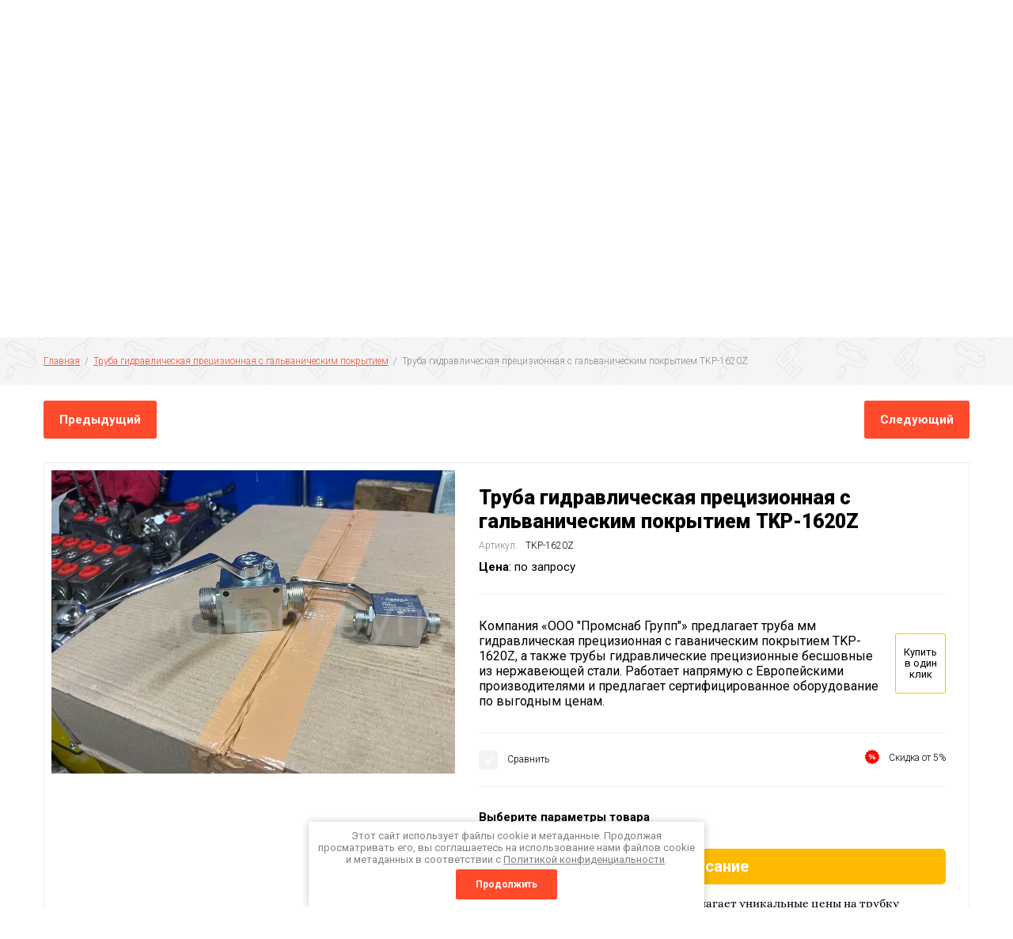

--- FILE ---
content_type: text/html; charset=utf-8
request_url: https://ptm74.ru/magazin/product/truba-gidravlicheskaya-precizionnaya-s-gavanicheskim-pokrytiem-tkp-1620z
body_size: 20114
content:

		<!doctype html>
<html lang="ru">
<head>
<meta charset="utf-8">
<meta name="robots" content="all"/>
<title>Труба гидравлическая прецизионная с гальваническим покрытием TKP-1620Z купить по выгодной цене</title>
<!-- assets.top -->
<style>@font-face {font-family: "Alice";src: url("/g/fonts/alice/alice-r.eot"); src:url("/g/fonts/alice/alice-r.eot?#iefix") format("embedded-opentype"), url("/g/fonts/alice/alice-r.woff2#alice") format("woff2"), url("/g/fonts/alice/alice-r.woff#alice") format("woff"), url("/g/fonts/alice/alice-r.ttf#alice") format("truetype"), url("/g/fonts/alice/alice-r.svg#alice") format("svg");font-weight: 400;font-style: normal;}</style>
<!-- /assets.top -->

<meta name="description" content="Компания «ООО &quot;Промснаб Групп&quot;» предлагает качественные трубы гидравлические прецизионные цельнотянутые с гальваническим покрытием, а также трубы гидравлические прецизионные бесшовные из нержавеющей стали">
<meta name="keywords" content="труба, мм, гидравлическая, прецизионная, гальваническим, покрытием, TKP-1620Z">
<meta name="SKYPE_TOOLBAR" content="SKYPE_TOOLBAR_PARSER_COMPATIBLE">
<meta name="viewport" content="width=device-width, initial-scale=1.0, maximum-scale=1.0, user-scalable=no">
<meta name="format-detection" content="telephone=no">
<meta http-equiv="x-rim-auto-match" content="none">

<link rel="stylesheet" href="/g/libs/jquery-slick/1.8.0/slick.css">
<link rel="stylesheet" href="/g/css/styles_articles_tpl.css">
<link rel="stylesheet" href="/g/libs/lightgallery/v1.6.8/lightgallery.min.css">

<script src="/g/libs/jquery/1.10.2/jquery.min.js"></script>
<script src="/g/templates/shop2/2.85.2/js/jquery.matchHeight-min.js"></script>
<script src="/g/s3/misc/form/1.2.0/s3.form.js"></script>
<script src="/g/libs/jquery-formstyler/1.7.4/jquery.formstyler.min.js"></script>
<script src="/g/libs/jqueryui/1.10.3/jquery-ui.min.js" charset="utf-8"></script>
<script src="/g/templates/shop2/2.85.2/js/jquery.ui.touch_punch.min.js" charset="utf-8"></script>
<script src="/g/libs/jquery-slick/1.8.0/slick.min.js" charset="utf-8"></script>
<script src="/g/templates/shop2/2.85.2/js/jquery.responsiveTabs.min.js" charset="utf-8"></script>
<script src="/g/templates/shop2/2.85.2/js/flexmenu.min.js"></script>
<script src="/g/templates/shop2/2.85.2/js/modernizr.custom.js"></script>
<script src="/g/libs/lightgallery/v1.6.8/lightgallery.min.js"></script>

	<link rel="stylesheet" href="/g/css/styles_articles_tpl.css">
<meta name="yandex-verification" content="29a0b234c8e05fb7" />
<meta name="google-site-verification" content="0LO9ILVhrT6ya7IIHEEzxhfI_M-ZG8nIroTpawW-3EI" />

            <!-- 46b9544ffa2e5e73c3c971fe2ede35a5 -->
            <script src='/shared/s3/js/lang/ru.js'></script>
            <script src='/shared/s3/js/common.min.js'></script>
        <link rel='stylesheet' type='text/css' href='/shared/s3/css/calendar.css' /><link rel='stylesheet' type='text/css' href='/shared/highslide-4.1.13/highslide.min.css'/>
<script type='text/javascript' src='/shared/highslide-4.1.13/highslide-full.packed.js'></script>
<script type='text/javascript'>
hs.graphicsDir = '/shared/highslide-4.1.13/graphics/';
hs.outlineType = null;
hs.showCredits = false;
hs.lang={cssDirection:'ltr',loadingText:'Загрузка...',loadingTitle:'Кликните чтобы отменить',focusTitle:'Нажмите чтобы перенести вперёд',fullExpandTitle:'Увеличить',fullExpandText:'Полноэкранный',previousText:'Предыдущий',previousTitle:'Назад (стрелка влево)',nextText:'Далее',nextTitle:'Далее (стрелка вправо)',moveTitle:'Передвинуть',moveText:'Передвинуть',closeText:'Закрыть',closeTitle:'Закрыть (Esc)',resizeTitle:'Восстановить размер',playText:'Слайд-шоу',playTitle:'Слайд-шоу (пробел)',pauseText:'Пауза',pauseTitle:'Приостановить слайд-шоу (пробел)',number:'Изображение %1/%2',restoreTitle:'Нажмите чтобы посмотреть картинку, используйте мышь для перетаскивания. Используйте клавиши вперёд и назад'};</script>
<link rel="icon" href="/favicon.ico" type="image/x-icon">

<!--s3_require-->
<link rel="stylesheet" href="/g/basestyle/1.0.1/user/user.css" type="text/css"/>
<link rel="stylesheet" href="/g/basestyle/1.0.1/user/user.orange.css" type="text/css"/>
<script type="text/javascript" src="/g/basestyle/1.0.1/user/user.js" async></script>
<!--/s3_require-->
			
		
		
		
			<link rel="stylesheet" type="text/css" href="/g/shop2v2/default/css/theme.less.css">		
			<script type="text/javascript" src="/g/printme.js"></script>
		<script type="text/javascript" src="/g/shop2v2/default/js/tpl.js"></script>
		<script type="text/javascript" src="/g/shop2v2/default/js/baron.min.js"></script>
		
			<script type="text/javascript" src="/g/shop2v2/default/js/shop2.2.js"></script>
		
	<script type="text/javascript">shop2.init({"productRefs": [],"apiHash": {"getPromoProducts":"1b5021d8b511aba378d4ea8b5b0ff235","getSearchMatches":"cc75242bcf468090c38b3db8672bc291","getFolderCustomFields":"0dfc10ec7ffe3d447d7bf0b350322814","getProductListItem":"5943eb77333753c02b6853af24ab7823","cartAddItem":"76944d5cefdc8c812502f64f7bd92bff","cartRemoveItem":"2a5af0b70e0eef84c0ddcc281d6a70fd","cartUpdate":"00fc0e0d14d6c1354744b336934a294c","cartRemoveCoupon":"aa1eb8844bc3c507060648c2e679dd99","cartAddCoupon":"b4a494d8297528787e1fac7519c88854","deliveryCalc":"757e34ca348dcba35cbaa2cab20b647a","printOrder":"2d432efdfb12bc7f6066eb7af81940c7","cancelOrder":"162e5413d76216c04894c8f5961647ad","cancelOrderNotify":"c387c75f2f223beb4beff36d7f35871b","repeatOrder":"f6a5758dfa92cc04d76886fe84a4ba78","paymentMethods":"f38d0d28467b47ea8064d311ae9f9096","compare":"32a26dc027571205ae97761654eb04fc"},"hash": null,"verId": 2580410,"mode": "product","step": "","uri": "/magazin","IMAGES_DIR": "/d/","my": {"show_sections":true,"special_alias":"\u0410\u043a\u0446\u0438\u044f","enable_styler":true,"buy_alias":"\u0412 \u043a\u043e\u0440\u0437\u0438\u043d\u0443","located_in_sections_alias":"\u0422\u043e\u0432\u0430\u0440 \u043d\u0430\u0445\u043e\u0434\u0438\u0442\u0441\u044f \u0432 \u043a\u0430\u0442\u0435\u0433\u043e\u0440\u0438\u044f\u0445","collection_option_hide":true,"product_list_tr_hide":true,"thumbs_light":true,"buy_kind":true,"mode_catalog":true,"gr_slider_enable_blackout":true},"shop2_cart_order_payments": 1,"cf_margin_price_enabled": 0,"maps_yandex_key":"","maps_google_key":""});</script>
<style type="text/css">.product-item-thumb {width: 400px;}.product-item-thumb .product-image, .product-item-simple .product-image {height: 400px;width: 400px;}.product-item-thumb .product-amount .amount-title {width: 304px;}.product-item-thumb .product-price {width: 350px;}.shop2-product .product-side-l {width: 200px;}.shop2-product .product-image {height: 190px;width: 200px;}.shop2-product .product-thumbnails li {width: 56px;height: 56px;}</style>

    <link rel="stylesheet" href="/t/v8123/images/theme0/theme.scss.css">

<script src="/t/v8123/images/js/site_addons.js" charset="utf-8"></script>

<!-- Global site tag (gtag.js) - Google Analytics -->
<script async src=" https://www.googletagmanager.com/gtag/js?id=UA-180662122-1 "></script>
<script>
  window.dataLayer = window.dataLayer || [];
  function gtag(){dataLayer.push(arguments);}
  gtag('js', new Date());

  gtag('config', 'UA-180662122-1');
</script>
<!--[if lt IE 10]>
<script src="/g/libs/ie9-svg-gradient/0.0.1/ie9-svg-gradient.min.js"></script>
<script src="/g/libs/jquery-placeholder/2.0.7/jquery.placeholder.min.js"></script>
<script src="/g/libs/jquery-textshadow/0.0.1/jquery.textshadow.min.js"></script>
<script src="/g/s3/misc/ie/0.0.1/ie.js"></script>
<![endif]-->
<!--[if lt IE 9]>
<script src="/g/libs/html5shiv/html5.js"></script>
<![endif]-->
<link rel="stylesheet" href="/t/v8123/images/designblock.scss.css">
</head>
<body>
	<div class="site-wrapper">
		<header role="banner" class="site-header">
					<div class="middle-panel">
				<div class="middle-panel-inner">
										<div class="left-side">
												<div class="logo">
							<a href="https://ptm74.ru"><img src="/thumb/2/IrvM8PNnM_sjld823zUEZw/120r/d/logo2.png" alt=""></a>
						</div>
												<div class="company">
														<div class="company-name"><a href="https://ptm74.ru"><span>ООО</span> &quot;Промснаб Групп&quot;</a></div>
																					<div class="company-desc">Гидравлика, продажи и изготовление, а так же всё, что связано с гидравликой.</div>
													</div>
					
					</div>
										<div class="right-side">
												<div class="phone-wrap">
														<div class="phone-title"><p><span style="font-size:11pt;"><strong>Звоните нам!</strong></span></p><br />
<br />
<p>&nbsp;</p></div>
														<div class="phone-body">
																<div><a href="tel:+7 (351) 729-83-36">+7 (351) 729-83-36</a></div>
																<div><a href="tel:+7 (951) 487-10-13">+7 (951) 487-10-13</a></div>
																<div class="soc_contact_wrap">
			                     	 <div class="whats_icon">
										<a href="https://api.whatsapp.com/send?phone=+79514871013" target="_blank" class="whats">
											<img src="/t/v8123/images/whats_up.png" alt=""></a>
								           <div class="whats_phone">
								            <a href="https://api.whatsapp.com/send?phone=+79514871013"></a>
								           </div>
								         </div>
								         <div class="viber_icon">
										<a href="https://invite.viber.com/?g2=+79514871013" target="_blank" class="Viber">
											<img src="/t/v8123/images/viber.png" alt=""></a>
								           <div class="viber_phone">
								            <a href="https://invite.viber.com/?g2=+79514871013"></a>
								           </div>
								       </div>
			                     </div>
							</div>
							<div class="top_mail_wrap">
															<div class="footer-email cont-bl">
							<div class="email-icon">&nbsp;</div>
							<div class="email-body"><p>&nbsp;</p>

<p><span style="font-size:14pt;"><strong><a href="mailto:ptm74ps@mail.ru">ptm74ps@mail.ru</a></strong></span></p>

<p>&nbsp;</p></div>
						</div>
													</div>
						
							                                          	<div class="header_address">
														<div class="footer-address cont-bl">
							<div class="address-icon">&nbsp;</div>
							<div class="address-body"><p><a href="/kontakty" style="text-decoration:none;"><span style="color:#ffffff;"><span style="font-size:13pt;"><strong>г. Челябинск, ул. Копейское шоссе, дом 48/1, офис&nbsp;201.</strong></span></span></a></p></div>
						</div>
													</div>
						</div>
						
												<div class="shop-elem">
															<div class="compare-button-wrap">
									<a href="/magazin/compare" class="compare-button">
										<div>Сравнить</div>
										<span>0</span>
									</a>
								</div>
																				</div>
						
					</div>
				</div>
			</div>
			<div class="bottom-panel">
				<div class="bottom-panel-inner">
										<div class="drop-down-categories">
						<div class="toggle-categories">Каталог товаров</div>
													<ul class="toggleSlide categories-menu desktop clear-list"><li><a href="/magazin/folder/gidrocilindry-izgotovlenie" ><span>Гидроцилиндры изготовление ГОСТ</span></a></li><li><a href="/magazin/folder/gidrostanciya" ><span>Гидростанции, маслостанции гидравлические</span></a></li><li><a href="/magazin/folder/truby-honingovannye" ><span>Трубы хонингованные холоднотянутые ГОСТ</span></a></li><li><a href="/magazin/folder/shtok-hromirovannyj" ><span>Гидравлический шток хромированный</span></a></li><li class="opened active"><a href="/magazin/folder/truba-gidravlicheskaya-precizionnaya" ><span>Труба гидравлическая прецизионная с гальваническим покрытием</span></a></li><li><a href="/magazin/folder/adaptery-gidravlicheskie" ><span>Трубное резьбовое соединение труба труба и адаптеры DIN BSPP</span></a></li><li><a href="/magazin/folder/krepleniya-trubki-gidravlicheskoj-opora-kolodka" ><span>Крепления трубки гидравлической опора колодка</span></a></li><li><a href="/magazin/folder/krany-sharovye-gidravlicheskie" ><span>Кран гидравлический ходовые шаровые диверторные</span></a></li><li><a href="/magazin/folder/gidroraspredeliteli" ><span>Гидрораспределитель гидравлический Болгария, Италия, Китай</span></a></li><li><a href="/magazin/folder/gidroraspredeliteli-s-elektromagnitnym-upravleniem" ><span>Гидрораспределители с электромагнитным управлением</span></a></li><li><a href="/magazin/folder/gidravlicheskie-klapana" ><span>Гидравлические клапана гидрозамок дросель регулятор потока</span></a></li><li><a href="/magazin/folder/gidravlicheskij-nasos-ot100p58-d-g18p1-pet-g3-8" ><span>Гидравлические насосы Фланцы насоса по ГОСТ</span></a></li><li><a href="/magazin/folder/gidronasos" ><span>Гидромоторы гидравлические</span></a></li><li><a href="/magazin/folder/manometr-gidravlicheskij" ><span>Манометр уровень гидравлический</span></a></li><li><a href="/magazin/folder/mufta-polumufta-gidravlicheskaya" ><span>Муфта полумуфта Колокол насоса гидравлический</span></a></li><li><a href="/magazin/folder/masloohladiteli" ><span>Маслоохладители теплообменники гидравлические</span></a></li><li><a href="/magazin/folder/rvd-rukava-vysokogo-davleniya" ><span>РВД Рукава высокого давления</span></a></li><li><a href="/magazin/folder/fitingi-i-mufty" ><span>Фильтра гидравлические напорные всасывающие и фильтроэлементы</span></a></li></ul>											</div>
										<div class="site-search-wrap">
						<form action="/search" method="get">
							<input name="search" type="text" placeholder="Поиск..." value=""/>
							<input type="submit" value="" />
						<re-captcha data-captcha="recaptcha"
     data-name="captcha"
     data-sitekey="6LcNwrMcAAAAAOCVMf8ZlES6oZipbnEgI-K9C8ld"
     data-lang="ru"
     data-rsize="invisible"
     data-type="image"
     data-theme="light"></re-captcha></form>
						<div class="shop2-search-toggle">&nbsp;</div>
							
	
<div class="toggleSlide shop2-search-wrap">
	<form action="/magazin/search" enctype="multipart/form-data">
		<input type="hidden" name="sort_by" value=""/>
		
					<div class="row">
				<div class="row-title">
					<span>Цена:</span>
					<div class="title-result" data-result="Любая">Любая</div>
				</div>
				<div class="row-body range clear-self">
					<div class="range-slider">&nbsp;</div>
					<label>
						<input name="s[price][min]" type="text" size="5" class="small from"  value="" />
					</label>
					<label>
						<input name="s[price][max]" type="text" size="5" class="small to"  value="" />
					</label>
				</div>
			</div>
		
					<div class="row">
				<div class="row-title">
					<span>Название:</span>
					<div class="title-result" data-result="Любое">Любое</div>
				</div>
				<div class="row-body">
					<input type="text" name="s[name]" size="20" id="shop2-name" value="" placeholder="Название" />
				</div>
			</div>
		
					<div class="row">
				<div class="row-title">
					<span>Артикул:</span>
					<div class="title-result" data-result="Любой">Любой</div>
				</div>
				<div class="row-body">
					<input type="text" name="s[article]" id="shop2-article" value="" placeholder="Артикул" />
				</div>
			</div>
		
					<div class="row">
				<div class="row-title">
					<span>Текст:</span>
					<div class="title-result" data-result="Любой">Любой</div>
				</div>
				<div class="row-body">
					<input type="text" name="search_text" size="20" id="shop2-text"  value="" placeholder="Текст" />
				</div>
			</div>
				
					<div class="row">
								<div class="row-title">
					<span>Выберите категорию:</span>
					<div class="title-result">Все</div>
				</div>
				<div class="row-body" id="s[folder_id]">
					<label>
						<input type="radio" checked="checked" value="" name="s[folder_id]" >
						<ins>&nbsp;</ins>
						<span>Все</span>
					</label>
																						
																							<label>
							<input type="radio" value="107543300" name="s[folder_id]" >
							<ins>&nbsp;</ins>
							<span> Гидроцилиндры изготовление ГОСТ</span>
						</label>
												
																							<label>
							<input type="radio" value="101561900" name="s[folder_id]" >
							<ins>&nbsp;</ins>
							<span> Гидростанции, маслостанции гидравлические</span>
						</label>
												
																							<label>
							<input type="radio" value="101565100" name="s[folder_id]" >
							<ins>&nbsp;</ins>
							<span> Трубы хонингованные холоднотянутые ГОСТ</span>
						</label>
												
																							<label>
							<input type="radio" value="101565500" name="s[folder_id]" >
							<ins>&nbsp;</ins>
							<span> Гидравлический шток хромированный</span>
						</label>
												
																							<label>
							<input type="radio" value="101562700" name="s[folder_id]" >
							<ins>&nbsp;</ins>
							<span> Труба гидравлическая прецизионная с гальваническим покрытием</span>
						</label>
												
																							<label>
							<input type="radio" value="101565700" name="s[folder_id]" >
							<ins>&nbsp;</ins>
							<span> Трубное резьбовое соединение труба труба и адаптеры DIN BSPP</span>
						</label>
												
																							<label>
							<input type="radio" value="108601500" name="s[folder_id]" >
							<ins>&nbsp;</ins>
							<span> Крепления трубки гидравлической опора колодка</span>
						</label>
												
																							<label>
							<input type="radio" value="101558300" name="s[folder_id]" >
							<ins>&nbsp;</ins>
							<span> Кран гидравлический ходовые шаровые диверторные</span>
						</label>
												
																							<label>
							<input type="radio" value="101561500" name="s[folder_id]" >
							<ins>&nbsp;</ins>
							<span> Гидрораспределитель гидравлический Болгария, Италия, Китай</span>
						</label>
												
																							<label>
							<input type="radio" value="115061500" name="s[folder_id]" >
							<ins>&nbsp;</ins>
							<span> Гидрораспределители с электромагнитным управлением</span>
						</label>
												
																							<label>
							<input type="radio" value="113703300" name="s[folder_id]" >
							<ins>&nbsp;</ins>
							<span> Гидравлические клапана гидрозамок дросель регулятор потока</span>
						</label>
												
																							<label>
							<input type="radio" value="106887900" name="s[folder_id]" >
							<ins>&nbsp;</ins>
							<span> Гидравлические насосы Фланцы насоса по ГОСТ</span>
						</label>
												
																							<label>
							<input type="radio" value="101558500" name="s[folder_id]" >
							<ins>&nbsp;</ins>
							<span> Гидромоторы гидравлические</span>
						</label>
												
																							<label>
							<input type="radio" value="108306900" name="s[folder_id]" >
							<ins>&nbsp;</ins>
							<span> Манометр уровень гидравлический</span>
						</label>
												
																							<label>
							<input type="radio" value="108627700" name="s[folder_id]" >
							<ins>&nbsp;</ins>
							<span> Муфта полумуфта Колокол насоса гидравлический</span>
						</label>
												
																							<label>
							<input type="radio" value="101562300" name="s[folder_id]" >
							<ins>&nbsp;</ins>
							<span> Маслоохладители теплообменники гидравлические</span>
						</label>
												
																							<label>
							<input type="radio" value="101562500" name="s[folder_id]" >
							<ins>&nbsp;</ins>
							<span> РВД Рукава высокого давления</span>
						</label>
												
																							<label>
							<input type="radio" value="101565300" name="s[folder_id]" >
							<ins>&nbsp;</ins>
							<span> Фильтра гидравлические напорные всасывающие и фильтроэлементы</span>
						</label>
												
															
										<div class="more">Ещё</div>
									</div>
			</div>

			<div id="shop2_search_custom_fields"></div>
		
				
					<div class="row">
								<div class="row-title">
					<span>Производитель:</span>
					<div class="title-result">Все</div>
				</div>
				<div class="row-body">
																<label>
							<input type="radio" value="27168100" name="s[vendor_id]" >
							<ins>&nbsp;</ins>
							<span>Производитель 1</span>
						</label>
																	<label>
							<input type="radio" value="27156700" name="s[vendor_id]" >
							<ins>&nbsp;</ins>
							<span>Производитель 10</span>
						</label>
																	<label>
							<input type="radio" value="27189500" name="s[vendor_id]" >
							<ins>&nbsp;</ins>
							<span>Производитель 100</span>
						</label>
																	<label>
							<input type="radio" value="27189700" name="s[vendor_id]" >
							<ins>&nbsp;</ins>
							<span>Производитель 101</span>
						</label>
																	<label>
							<input type="radio" value="27189900" name="s[vendor_id]" >
							<ins>&nbsp;</ins>
							<span>Производитель 102</span>
						</label>
																	<label>
							<input type="radio" value="27190100" name="s[vendor_id]" >
							<ins>&nbsp;</ins>
							<span>Производитель 103</span>
						</label>
																	<label>
							<input type="radio" value="27162300" name="s[vendor_id]" >
							<ins>&nbsp;</ins>
							<span>Производитель 104</span>
						</label>
																	<label>
							<input type="radio" value="27162500" name="s[vendor_id]" >
							<ins>&nbsp;</ins>
							<span>Производитель 105</span>
						</label>
																	<label>
							<input type="radio" value="27162700" name="s[vendor_id]" >
							<ins>&nbsp;</ins>
							<span>Производитель 106</span>
						</label>
																	<label>
							<input type="radio" value="27162900" name="s[vendor_id]" >
							<ins>&nbsp;</ins>
							<span>Производитель 107</span>
						</label>
																	<label>
							<input type="radio" value="27163100" name="s[vendor_id]" >
							<ins>&nbsp;</ins>
							<span>Производитель 108</span>
						</label>
																	<label>
							<input type="radio" value="27163300" name="s[vendor_id]" >
							<ins>&nbsp;</ins>
							<span>Производитель 109</span>
						</label>
																	<label>
							<input type="radio" value="27156900" name="s[vendor_id]" >
							<ins>&nbsp;</ins>
							<span>Производитель 11</span>
						</label>
																	<label>
							<input type="radio" value="27163500" name="s[vendor_id]" >
							<ins>&nbsp;</ins>
							<span>Производитель 110</span>
						</label>
																	<label>
							<input type="radio" value="27163700" name="s[vendor_id]" >
							<ins>&nbsp;</ins>
							<span>Производитель 111</span>
						</label>
																	<label>
							<input type="radio" value="27163900" name="s[vendor_id]" >
							<ins>&nbsp;</ins>
							<span>Производитель 112</span>
						</label>
																	<label>
							<input type="radio" value="27164100" name="s[vendor_id]" >
							<ins>&nbsp;</ins>
							<span>Производитель 113</span>
						</label>
																	<label>
							<input type="radio" value="27164300" name="s[vendor_id]" >
							<ins>&nbsp;</ins>
							<span>Производитель 114</span>
						</label>
																	<label>
							<input type="radio" value="27164500" name="s[vendor_id]" >
							<ins>&nbsp;</ins>
							<span>Производитель 115</span>
						</label>
																	<label>
							<input type="radio" value="27164700" name="s[vendor_id]" >
							<ins>&nbsp;</ins>
							<span>Производитель 116</span>
						</label>
																	<label>
							<input type="radio" value="27164900" name="s[vendor_id]" >
							<ins>&nbsp;</ins>
							<span>Производитель 117</span>
						</label>
																	<label>
							<input type="radio" value="27165100" name="s[vendor_id]" >
							<ins>&nbsp;</ins>
							<span>Производитель 118</span>
						</label>
																	<label>
							<input type="radio" value="27165700" name="s[vendor_id]" >
							<ins>&nbsp;</ins>
							<span>Производитель 119</span>
						</label>
																	<label>
							<input type="radio" value="27157100" name="s[vendor_id]" >
							<ins>&nbsp;</ins>
							<span>Производитель 12</span>
						</label>
																	<label>
							<input type="radio" value="27165900" name="s[vendor_id]" >
							<ins>&nbsp;</ins>
							<span>Производитель 120</span>
						</label>
																	<label>
							<input type="radio" value="27166100" name="s[vendor_id]" >
							<ins>&nbsp;</ins>
							<span>Производитель 121</span>
						</label>
																	<label>
							<input type="radio" value="27166500" name="s[vendor_id]" >
							<ins>&nbsp;</ins>
							<span>Производитель 122</span>
						</label>
																	<label>
							<input type="radio" value="27166700" name="s[vendor_id]" >
							<ins>&nbsp;</ins>
							<span>Производитель 123</span>
						</label>
																	<label>
							<input type="radio" value="27166900" name="s[vendor_id]" >
							<ins>&nbsp;</ins>
							<span>Производитель 124</span>
						</label>
																	<label>
							<input type="radio" value="27167100" name="s[vendor_id]" >
							<ins>&nbsp;</ins>
							<span>Производитель 125</span>
						</label>
																	<label>
							<input type="radio" value="27167300" name="s[vendor_id]" >
							<ins>&nbsp;</ins>
							<span>Производитель 126</span>
						</label>
																	<label>
							<input type="radio" value="27167500" name="s[vendor_id]" >
							<ins>&nbsp;</ins>
							<span>Производитель 127</span>
						</label>
																	<label>
							<input type="radio" value="27167700" name="s[vendor_id]" >
							<ins>&nbsp;</ins>
							<span>Производитель 128</span>
						</label>
																	<label>
							<input type="radio" value="27167900" name="s[vendor_id]" >
							<ins>&nbsp;</ins>
							<span>Производитель 129</span>
						</label>
																	<label>
							<input type="radio" value="27157300" name="s[vendor_id]" >
							<ins>&nbsp;</ins>
							<span>Производитель 13</span>
						</label>
																	<label>
							<input type="radio" value="27168300" name="s[vendor_id]" >
							<ins>&nbsp;</ins>
							<span>Производитель 130</span>
						</label>
																	<label>
							<input type="radio" value="27168500" name="s[vendor_id]" >
							<ins>&nbsp;</ins>
							<span>Производитель 131</span>
						</label>
																	<label>
							<input type="radio" value="27168700" name="s[vendor_id]" >
							<ins>&nbsp;</ins>
							<span>Производитель 132</span>
						</label>
																	<label>
							<input type="radio" value="27168900" name="s[vendor_id]" >
							<ins>&nbsp;</ins>
							<span>Производитель 133</span>
						</label>
																	<label>
							<input type="radio" value="27175300" name="s[vendor_id]" >
							<ins>&nbsp;</ins>
							<span>Производитель 134</span>
						</label>
																	<label>
							<input type="radio" value="27175500" name="s[vendor_id]" >
							<ins>&nbsp;</ins>
							<span>Производитель 135</span>
						</label>
																	<label>
							<input type="radio" value="27175700" name="s[vendor_id]" >
							<ins>&nbsp;</ins>
							<span>Производитель 136</span>
						</label>
																	<label>
							<input type="radio" value="27175900" name="s[vendor_id]" >
							<ins>&nbsp;</ins>
							<span>Производитель 137</span>
						</label>
																	<label>
							<input type="radio" value="27176100" name="s[vendor_id]" >
							<ins>&nbsp;</ins>
							<span>Производитель 138</span>
						</label>
																	<label>
							<input type="radio" value="27176300" name="s[vendor_id]" >
							<ins>&nbsp;</ins>
							<span>Производитель 139</span>
						</label>
																	<label>
							<input type="radio" value="27157500" name="s[vendor_id]" >
							<ins>&nbsp;</ins>
							<span>Производитель 14</span>
						</label>
																	<label>
							<input type="radio" value="27176500" name="s[vendor_id]" >
							<ins>&nbsp;</ins>
							<span>Производитель 140</span>
						</label>
																	<label>
							<input type="radio" value="27176900" name="s[vendor_id]" >
							<ins>&nbsp;</ins>
							<span>Производитель 141</span>
						</label>
																	<label>
							<input type="radio" value="27177100" name="s[vendor_id]" >
							<ins>&nbsp;</ins>
							<span>Производитель 142</span>
						</label>
																	<label>
							<input type="radio" value="27177300" name="s[vendor_id]" >
							<ins>&nbsp;</ins>
							<span>Производитель 143</span>
						</label>
																	<label>
							<input type="radio" value="27177500" name="s[vendor_id]" >
							<ins>&nbsp;</ins>
							<span>Производитель 144</span>
						</label>
																	<label>
							<input type="radio" value="27177700" name="s[vendor_id]" >
							<ins>&nbsp;</ins>
							<span>Производитель 145</span>
						</label>
																	<label>
							<input type="radio" value="27177900" name="s[vendor_id]" >
							<ins>&nbsp;</ins>
							<span>Производитель 146</span>
						</label>
																	<label>
							<input type="radio" value="27178100" name="s[vendor_id]" >
							<ins>&nbsp;</ins>
							<span>Производитель 147</span>
						</label>
																	<label>
							<input type="radio" value="27178300" name="s[vendor_id]" >
							<ins>&nbsp;</ins>
							<span>Производитель 148</span>
						</label>
																	<label>
							<input type="radio" value="27178700" name="s[vendor_id]" >
							<ins>&nbsp;</ins>
							<span>Производитель 149</span>
						</label>
																	<label>
							<input type="radio" value="27157700" name="s[vendor_id]" >
							<ins>&nbsp;</ins>
							<span>Производитель 15</span>
						</label>
																	<label>
							<input type="radio" value="27178900" name="s[vendor_id]" >
							<ins>&nbsp;</ins>
							<span>Производитель 150</span>
						</label>
																	<label>
							<input type="radio" value="27179100" name="s[vendor_id]" >
							<ins>&nbsp;</ins>
							<span>Производитель 151</span>
						</label>
																	<label>
							<input type="radio" value="27179300" name="s[vendor_id]" >
							<ins>&nbsp;</ins>
							<span>Производитель 152</span>
						</label>
																	<label>
							<input type="radio" value="27179500" name="s[vendor_id]" >
							<ins>&nbsp;</ins>
							<span>Производитель 153</span>
						</label>
																	<label>
							<input type="radio" value="27179700" name="s[vendor_id]" >
							<ins>&nbsp;</ins>
							<span>Производитель 154</span>
						</label>
																	<label>
							<input type="radio" value="27179900" name="s[vendor_id]" >
							<ins>&nbsp;</ins>
							<span>Производитель 155</span>
						</label>
																	<label>
							<input type="radio" value="27180100" name="s[vendor_id]" >
							<ins>&nbsp;</ins>
							<span>Производитель 156</span>
						</label>
																	<label>
							<input type="radio" value="27180300" name="s[vendor_id]" >
							<ins>&nbsp;</ins>
							<span>Производитель 157</span>
						</label>
																	<label>
							<input type="radio" value="27180500" name="s[vendor_id]" >
							<ins>&nbsp;</ins>
							<span>Производитель 158</span>
						</label>
																	<label>
							<input type="radio" value="27180700" name="s[vendor_id]" >
							<ins>&nbsp;</ins>
							<span>Производитель 159</span>
						</label>
																	<label>
							<input type="radio" value="27157900" name="s[vendor_id]" >
							<ins>&nbsp;</ins>
							<span>Производитель 16</span>
						</label>
																	<label>
							<input type="radio" value="27180900" name="s[vendor_id]" >
							<ins>&nbsp;</ins>
							<span>Производитель 160</span>
						</label>
																	<label>
							<input type="radio" value="27181100" name="s[vendor_id]" >
							<ins>&nbsp;</ins>
							<span>Производитель 161</span>
						</label>
																	<label>
							<input type="radio" value="27181300" name="s[vendor_id]" >
							<ins>&nbsp;</ins>
							<span>Производитель 162</span>
						</label>
																	<label>
							<input type="radio" value="27181500" name="s[vendor_id]" >
							<ins>&nbsp;</ins>
							<span>Производитель 163</span>
						</label>
																	<label>
							<input type="radio" value="27187700" name="s[vendor_id]" >
							<ins>&nbsp;</ins>
							<span>Производитель 164</span>
						</label>
																	<label>
							<input type="radio" value="27188300" name="s[vendor_id]" >
							<ins>&nbsp;</ins>
							<span>Производитель 165</span>
						</label>
																	<label>
							<input type="radio" value="27187900" name="s[vendor_id]" >
							<ins>&nbsp;</ins>
							<span>Производитель 166</span>
						</label>
																	<label>
							<input type="radio" value="27188100" name="s[vendor_id]" >
							<ins>&nbsp;</ins>
							<span>Производитель 167</span>
						</label>
																	<label>
							<input type="radio" value="27188500" name="s[vendor_id]" >
							<ins>&nbsp;</ins>
							<span>Производитель 168</span>
						</label>
																	<label>
							<input type="radio" value="27188700" name="s[vendor_id]" >
							<ins>&nbsp;</ins>
							<span>Производитель 169</span>
						</label>
																	<label>
							<input type="radio" value="27158100" name="s[vendor_id]" >
							<ins>&nbsp;</ins>
							<span>Производитель 17</span>
						</label>
																	<label>
							<input type="radio" value="27188900" name="s[vendor_id]" >
							<ins>&nbsp;</ins>
							<span>Производитель 170</span>
						</label>
																	<label>
							<input type="radio" value="27158300" name="s[vendor_id]" >
							<ins>&nbsp;</ins>
							<span>Производитель 18</span>
						</label>
																	<label>
							<input type="radio" value="27158500" name="s[vendor_id]" >
							<ins>&nbsp;</ins>
							<span>Производитель 19</span>
						</label>
																	<label>
							<input type="radio" value="27165500" name="s[vendor_id]" >
							<ins>&nbsp;</ins>
							<span>Производитель 2</span>
						</label>
																	<label>
							<input type="radio" value="27158700" name="s[vendor_id]" >
							<ins>&nbsp;</ins>
							<span>Производитель 20</span>
						</label>
																	<label>
							<input type="radio" value="27158900" name="s[vendor_id]" >
							<ins>&nbsp;</ins>
							<span>Производитель 21</span>
						</label>
																	<label>
							<input type="radio" value="27159100" name="s[vendor_id]" >
							<ins>&nbsp;</ins>
							<span>Производитель 22</span>
						</label>
																	<label>
							<input type="radio" value="27159300" name="s[vendor_id]" >
							<ins>&nbsp;</ins>
							<span>Производитель 23</span>
						</label>
																	<label>
							<input type="radio" value="27159500" name="s[vendor_id]" >
							<ins>&nbsp;</ins>
							<span>Производитель 24</span>
						</label>
																	<label>
							<input type="radio" value="27159700" name="s[vendor_id]" >
							<ins>&nbsp;</ins>
							<span>Производитель 25</span>
						</label>
																	<label>
							<input type="radio" value="27159900" name="s[vendor_id]" >
							<ins>&nbsp;</ins>
							<span>Производитель 26</span>
						</label>
																	<label>
							<input type="radio" value="27160100" name="s[vendor_id]" >
							<ins>&nbsp;</ins>
							<span>Производитель 27</span>
						</label>
																	<label>
							<input type="radio" value="27160300" name="s[vendor_id]" >
							<ins>&nbsp;</ins>
							<span>Производитель 28</span>
						</label>
																	<label>
							<input type="radio" value="27160500" name="s[vendor_id]" >
							<ins>&nbsp;</ins>
							<span>Производитель 29</span>
						</label>
																	<label>
							<input type="radio" value="27178500" name="s[vendor_id]" >
							<ins>&nbsp;</ins>
							<span>Производитель 3</span>
						</label>
																	<label>
							<input type="radio" value="27160700" name="s[vendor_id]" >
							<ins>&nbsp;</ins>
							<span>Производитель 30</span>
						</label>
																	<label>
							<input type="radio" value="27160900" name="s[vendor_id]" >
							<ins>&nbsp;</ins>
							<span>Производитель 31</span>
						</label>
																	<label>
							<input type="radio" value="27161100" name="s[vendor_id]" >
							<ins>&nbsp;</ins>
							<span>Производитель 32</span>
						</label>
																	<label>
							<input type="radio" value="27161300" name="s[vendor_id]" >
							<ins>&nbsp;</ins>
							<span>Производитель 33</span>
						</label>
																	<label>
							<input type="radio" value="27161500" name="s[vendor_id]" >
							<ins>&nbsp;</ins>
							<span>Производитель 34</span>
						</label>
																	<label>
							<input type="radio" value="27161700" name="s[vendor_id]" >
							<ins>&nbsp;</ins>
							<span>Производитель 35</span>
						</label>
																	<label>
							<input type="radio" value="27161900" name="s[vendor_id]" >
							<ins>&nbsp;</ins>
							<span>Производитель 36</span>
						</label>
																	<label>
							<input type="radio" value="27162100" name="s[vendor_id]" >
							<ins>&nbsp;</ins>
							<span>Производитель 37</span>
						</label>
																	<label>
							<input type="radio" value="27169100" name="s[vendor_id]" >
							<ins>&nbsp;</ins>
							<span>Производитель 38</span>
						</label>
																	<label>
							<input type="radio" value="27169300" name="s[vendor_id]" >
							<ins>&nbsp;</ins>
							<span>Производитель 39</span>
						</label>
																	<label>
							<input type="radio" value="27166300" name="s[vendor_id]" >
							<ins>&nbsp;</ins>
							<span>Производитель 4</span>
						</label>
																	<label>
							<input type="radio" value="27169500" name="s[vendor_id]" >
							<ins>&nbsp;</ins>
							<span>Производитель 40</span>
						</label>
																	<label>
							<input type="radio" value="27169700" name="s[vendor_id]" >
							<ins>&nbsp;</ins>
							<span>Производитель 41</span>
						</label>
																	<label>
							<input type="radio" value="27169900" name="s[vendor_id]" >
							<ins>&nbsp;</ins>
							<span>Производитель 42</span>
						</label>
																	<label>
							<input type="radio" value="27170100" name="s[vendor_id]" >
							<ins>&nbsp;</ins>
							<span>Производитель 43</span>
						</label>
																	<label>
							<input type="radio" value="27170300" name="s[vendor_id]" >
							<ins>&nbsp;</ins>
							<span>Производитель 44</span>
						</label>
																	<label>
							<input type="radio" value="27170500" name="s[vendor_id]" >
							<ins>&nbsp;</ins>
							<span>Производитель 45</span>
						</label>
																	<label>
							<input type="radio" value="27170700" name="s[vendor_id]" >
							<ins>&nbsp;</ins>
							<span>Производитель 46</span>
						</label>
																	<label>
							<input type="radio" value="27170900" name="s[vendor_id]" >
							<ins>&nbsp;</ins>
							<span>Производитель 47</span>
						</label>
																	<label>
							<input type="radio" value="27171100" name="s[vendor_id]" >
							<ins>&nbsp;</ins>
							<span>Производитель 48</span>
						</label>
																	<label>
							<input type="radio" value="27171300" name="s[vendor_id]" >
							<ins>&nbsp;</ins>
							<span>Производитель 49</span>
						</label>
																	<label>
							<input type="radio" value="27176700" name="s[vendor_id]" >
							<ins>&nbsp;</ins>
							<span>Производитель 5</span>
						</label>
																	<label>
							<input type="radio" value="27171500" name="s[vendor_id]" >
							<ins>&nbsp;</ins>
							<span>Производитель 50</span>
						</label>
																	<label>
							<input type="radio" value="27171700" name="s[vendor_id]" >
							<ins>&nbsp;</ins>
							<span>Производитель 51</span>
						</label>
																	<label>
							<input type="radio" value="27171900" name="s[vendor_id]" >
							<ins>&nbsp;</ins>
							<span>Производитель 52</span>
						</label>
																	<label>
							<input type="radio" value="27172100" name="s[vendor_id]" >
							<ins>&nbsp;</ins>
							<span>Производитель 53</span>
						</label>
																	<label>
							<input type="radio" value="27172300" name="s[vendor_id]" >
							<ins>&nbsp;</ins>
							<span>Производитель 54</span>
						</label>
																	<label>
							<input type="radio" value="27172500" name="s[vendor_id]" >
							<ins>&nbsp;</ins>
							<span>Производитель 55</span>
						</label>
																	<label>
							<input type="radio" value="27172900" name="s[vendor_id]" >
							<ins>&nbsp;</ins>
							<span>Производитель 56</span>
						</label>
																	<label>
							<input type="radio" value="27173100" name="s[vendor_id]" >
							<ins>&nbsp;</ins>
							<span>Производитель 57</span>
						</label>
																	<label>
							<input type="radio" value="27173300" name="s[vendor_id]" >
							<ins>&nbsp;</ins>
							<span>Производитель 58</span>
						</label>
																	<label>
							<input type="radio" value="27173500" name="s[vendor_id]" >
							<ins>&nbsp;</ins>
							<span>Производитель 59</span>
						</label>
																	<label>
							<input type="radio" value="27165300" name="s[vendor_id]" >
							<ins>&nbsp;</ins>
							<span>Производитель 6</span>
						</label>
																	<label>
							<input type="radio" value="27173700" name="s[vendor_id]" >
							<ins>&nbsp;</ins>
							<span>Производитель 60</span>
						</label>
																	<label>
							<input type="radio" value="27173900" name="s[vendor_id]" >
							<ins>&nbsp;</ins>
							<span>Производитель 61</span>
						</label>
																	<label>
							<input type="radio" value="27174100" name="s[vendor_id]" >
							<ins>&nbsp;</ins>
							<span>Производитель 62</span>
						</label>
																	<label>
							<input type="radio" value="27174300" name="s[vendor_id]" >
							<ins>&nbsp;</ins>
							<span>Производитель 63</span>
						</label>
																	<label>
							<input type="radio" value="27174500" name="s[vendor_id]" >
							<ins>&nbsp;</ins>
							<span>Производитель 64</span>
						</label>
																	<label>
							<input type="radio" value="27174700" name="s[vendor_id]" >
							<ins>&nbsp;</ins>
							<span>Производитель 65</span>
						</label>
																	<label>
							<input type="radio" value="27174900" name="s[vendor_id]" >
							<ins>&nbsp;</ins>
							<span>Производитель 66</span>
						</label>
																	<label>
							<input type="radio" value="27175100" name="s[vendor_id]" >
							<ins>&nbsp;</ins>
							<span>Производитель 67</span>
						</label>
																	<label>
							<input type="radio" value="27181700" name="s[vendor_id]" >
							<ins>&nbsp;</ins>
							<span>Производитель 68</span>
						</label>
																	<label>
							<input type="radio" value="27181900" name="s[vendor_id]" >
							<ins>&nbsp;</ins>
							<span>Производитель 69</span>
						</label>
																	<label>
							<input type="radio" value="27172700" name="s[vendor_id]" >
							<ins>&nbsp;</ins>
							<span>Производитель 7</span>
						</label>
																	<label>
							<input type="radio" value="27182100" name="s[vendor_id]" >
							<ins>&nbsp;</ins>
							<span>Производитель 70</span>
						</label>
																	<label>
							<input type="radio" value="27182300" name="s[vendor_id]" >
							<ins>&nbsp;</ins>
							<span>Производитель 71</span>
						</label>
																	<label>
							<input type="radio" value="27182500" name="s[vendor_id]" >
							<ins>&nbsp;</ins>
							<span>Производитель 72</span>
						</label>
																	<label>
							<input type="radio" value="27182700" name="s[vendor_id]" >
							<ins>&nbsp;</ins>
							<span>Производитель 73</span>
						</label>
																	<label>
							<input type="radio" value="27182900" name="s[vendor_id]" >
							<ins>&nbsp;</ins>
							<span>Производитель 74</span>
						</label>
																	<label>
							<input type="radio" value="27183100" name="s[vendor_id]" >
							<ins>&nbsp;</ins>
							<span>Производитель 75</span>
						</label>
																	<label>
							<input type="radio" value="27183300" name="s[vendor_id]" >
							<ins>&nbsp;</ins>
							<span>Производитель 76</span>
						</label>
																	<label>
							<input type="radio" value="27183500" name="s[vendor_id]" >
							<ins>&nbsp;</ins>
							<span>Производитель 77</span>
						</label>
																	<label>
							<input type="radio" value="27183700" name="s[vendor_id]" >
							<ins>&nbsp;</ins>
							<span>Производитель 78</span>
						</label>
																	<label>
							<input type="radio" value="27183900" name="s[vendor_id]" >
							<ins>&nbsp;</ins>
							<span>Производитель 79</span>
						</label>
																	<label>
							<input type="radio" value="27156300" name="s[vendor_id]" >
							<ins>&nbsp;</ins>
							<span>Производитель 8</span>
						</label>
																	<label>
							<input type="radio" value="27184100" name="s[vendor_id]" >
							<ins>&nbsp;</ins>
							<span>Производитель 80</span>
						</label>
																	<label>
							<input type="radio" value="27184300" name="s[vendor_id]" >
							<ins>&nbsp;</ins>
							<span>Производитель 81</span>
						</label>
																	<label>
							<input type="radio" value="27184500" name="s[vendor_id]" >
							<ins>&nbsp;</ins>
							<span>Производитель 82</span>
						</label>
																	<label>
							<input type="radio" value="27184700" name="s[vendor_id]" >
							<ins>&nbsp;</ins>
							<span>Производитель 83</span>
						</label>
																	<label>
							<input type="radio" value="27184900" name="s[vendor_id]" >
							<ins>&nbsp;</ins>
							<span>Производитель 84</span>
						</label>
																	<label>
							<input type="radio" value="27185100" name="s[vendor_id]" >
							<ins>&nbsp;</ins>
							<span>Производитель 85</span>
						</label>
																	<label>
							<input type="radio" value="27185300" name="s[vendor_id]" >
							<ins>&nbsp;</ins>
							<span>Производитель 86</span>
						</label>
																	<label>
							<input type="radio" value="27185500" name="s[vendor_id]" >
							<ins>&nbsp;</ins>
							<span>Производитель 87</span>
						</label>
																	<label>
							<input type="radio" value="27185700" name="s[vendor_id]" >
							<ins>&nbsp;</ins>
							<span>Производитель 88</span>
						</label>
																	<label>
							<input type="radio" value="27185900" name="s[vendor_id]" >
							<ins>&nbsp;</ins>
							<span>Производитель 89</span>
						</label>
																	<label>
							<input type="radio" value="27156500" name="s[vendor_id]" >
							<ins>&nbsp;</ins>
							<span>Производитель 9</span>
						</label>
																	<label>
							<input type="radio" value="27186100" name="s[vendor_id]" >
							<ins>&nbsp;</ins>
							<span>Производитель 90</span>
						</label>
																	<label>
							<input type="radio" value="27186300" name="s[vendor_id]" >
							<ins>&nbsp;</ins>
							<span>Производитель 91</span>
						</label>
																	<label>
							<input type="radio" value="27186500" name="s[vendor_id]" >
							<ins>&nbsp;</ins>
							<span>Производитель 92</span>
						</label>
																	<label>
							<input type="radio" value="27186700" name="s[vendor_id]" >
							<ins>&nbsp;</ins>
							<span>Производитель 93</span>
						</label>
																	<label>
							<input type="radio" value="27186900" name="s[vendor_id]" >
							<ins>&nbsp;</ins>
							<span>Производитель 94</span>
						</label>
																	<label>
							<input type="radio" value="27187100" name="s[vendor_id]" >
							<ins>&nbsp;</ins>
							<span>Производитель 95</span>
						</label>
																	<label>
							<input type="radio" value="27187500" name="s[vendor_id]" >
							<ins>&nbsp;</ins>
							<span>Производитель 96</span>
						</label>
																	<label>
							<input type="radio" value="27187300" name="s[vendor_id]" >
							<ins>&nbsp;</ins>
							<span>Производитель 97</span>
						</label>
																	<label>
							<input type="radio" value="27189100" name="s[vendor_id]" >
							<ins>&nbsp;</ins>
							<span>Производитель 98</span>
						</label>
																	<label>
							<input type="radio" value="27189300" name="s[vendor_id]" >
							<ins>&nbsp;</ins>
							<span>Производитель 99</span>
						</label>
															
											<div class="more">Ещё</div>
									</div>
			</div>
		
									<div class="row">
					<div class="row-title">
						<span>Новинка:</span>
						<div class="title-result">Все</div>
					</div>
					<div class="row-body">
												<label>
							<input type="radio" value="" name="s[flags][2]" >
							<ins>&nbsp;</ins>
							<span>Все</span>
						</label>
						<label>
							<input type="radio" value="1" name="s[flags][2]" >
							<ins>&nbsp;</ins>
							<span>да</span>
						</label>
						<label>
							<input type="radio" value="0" name="s[flags][2]" >
							<ins>&nbsp;</ins>
							<span>нет</span>
						</label>
					</div>
			    </div>
	    										<div class="row">
					<div class="row-title">
						<span>Спецпредложение:</span>
						<div class="title-result">Все</div>
					</div>
					<div class="row-body">
												<label>
							<input type="radio" value="" name="s[flags][1]" >
							<ins>&nbsp;</ins>
							<span>Все</span>
						</label>
						<label>
							<input type="radio" value="1" name="s[flags][1]" >
							<ins>&nbsp;</ins>
							<span>да</span>
						</label>
						<label>
							<input type="radio" value="0" name="s[flags][1]" >
							<ins>&nbsp;</ins>
							<span>нет</span>
						</label>
					</div>
			    </div>
	    			
					<div class="row">
				<div class="row-title">
					<span>Результатов на странице:</span>
					<div class="title-result">20</div>
				</div>
				<div class="row-body radio-field">
																<label>
														<input type="radio" value="5" name="s[products_per_page]" >
							<ins>&nbsp;</ins>
							<span>5</span>
						</label>
											<label>
														<input type="radio" checked="checked" value="20" name="s[products_per_page]" >
							<ins>&nbsp;</ins>
							<span>20</span>
						</label>
											<label>
														<input type="radio" value="35" name="s[products_per_page]" >
							<ins>&nbsp;</ins>
							<span>35</span>
						</label>
											<label>
														<input type="radio" value="50" name="s[products_per_page]" >
							<ins>&nbsp;</ins>
							<span>50</span>
						</label>
											<label>
														<input type="radio" value="65" name="s[products_per_page]" >
							<ins>&nbsp;</ins>
							<span>65</span>
						</label>
											<label>
														<input type="radio" value="80" name="s[products_per_page]" >
							<ins>&nbsp;</ins>
							<span>80</span>
						</label>
											<label>
														<input type="radio" value="95" name="s[products_per_page]" >
							<ins>&nbsp;</ins>
							<span>95</span>
						</label>
									</div>
			</div>
				
		<div class="row-button">
			<button type="submit" class="shop2-btn">Найти</button>
		</div>
	<re-captcha data-captcha="recaptcha"
     data-name="captcha"
     data-sitekey="6LcNwrMcAAAAAOCVMf8ZlES6oZipbnEgI-K9C8ld"
     data-lang="ru"
     data-rsize="invisible"
     data-type="image"
     data-theme="light"></re-captcha></form>
</div>					</div>
				</div>
			</div>
			<div class="top-panel">
				<div class="top-panel-inner">
										<ul class="top-menu desktop clear-list"><li class="opened active"><a href="/" >Главная</a></li><li><a href="/o-kompanii" >О компании</a></li><li><a href="/kontakty" >Контакты</a></li><li><a href="/otzyvy-o-nas" >Отзывы о нас</a></li><li><a href="/users" >Пользователи</a></li><li><a href="/news" >Новости</a></li></ul>										<div class="login-aut-wrap">
													<a href="/registraciya/login">Логин</a>&nbsp;&nbsp;&nbsp;/&nbsp;&nbsp;&nbsp;<a href="/registraciya/register">Регистрация</a>
											</div>
				</div>
			</div>
		</header> <!-- .site-header -->
		
				
				<div class="site-path-wrap" id="yak1">
			
<div class="site-path" data-url="/"><a href="/">Главная</a>  /  <a href="/magazin/folder/truba-gidravlicheskaya-precizionnaya">Труба гидравлическая прецизионная с гальваническим покрытием</a>  /  Труба гидравлическая прецизионная с гальваническим покрытием TKP-1620Z</div>		</div>
				
		
		<div class="site-container">
			<main role="main" class="site-main">
								<div class="h1-wrap">
					<h1>Труба мм гидравлическая прецизионная с гальваническим покрытием TKP-1620Z</h1>
				</div>
						
	<div class="shop2-cookies-disabled shop2-warning hide"></div>
	
	
	
		
							
			
							
			
							
			
		
					
	<div class="shop2-product-navigation">
    <!--noindex--><a rel="nofollow" class="shop2-btn" href="/magazin/product/truba-gidravlicheskaya-precizionnaya-s-gavanicheskim-pokrytiem-tkp-1620z/prev">Предыдущий</a><!--/noindex-->
    <!--noindex--><a rel="nofollow" class="shop2-btn" href="/magazin/product/truba-gidravlicheskaya-precizionnaya-s-gavanicheskim-pokrytiem-tkp-1620z/next">Следующий</a><!--/noindex-->
    </div>

<form 
	method="post" 
	action="/magazin?mode=cart&amp;action=add" 
	accept-charset="utf-8"
	class="shop2-product">

	<input type="hidden" name="kind_id" value="2116406500"/>
	<input type="hidden" name="product_id" value="1683999500"/>
	<input type="hidden" name="meta" value='null'/>

	
	<div class="product-side-left">

		<div class="shop2-product-information"><div class="shop2-product-name">Труба гидравлическая прецизионная с гальваническим покрытием TKP-1620Z</div>
					
	
	
					<div class="shop2-product-article"><div class="article-title">Артикул:</div><div class="article-body">TKP-1620Z</div></div>
	
	<div style="margin: -15px 0 25px;"><strong>Цена</strong>: по запросу</div></div>

		<div class="product-image-slider">
			            <div class="shop2-product-label">
                				                	
				            </div>
            			<div class="product-image-wrap">
									<div class="item">
						<a href="/d/pod_trubku_25s_kran_sharovyj_2-h_hodovoj_25s_dn20_1111ab_ge2dds64011a000.jpg">
							<img src="/thumb/2/9BEE-SgeA2YlRW2_TbxXQw/921r921/d/pod_trubku_25s_kran_sharovyj_2-h_hodovoj_25s_dn20_1111ab_ge2dds64011a000.jpg" alt="Труба гидравлическая прецизионная с гальваническим покрытием TKP-1620Z" title="Труба гидравлическая прецизионная с гальваническим покрытием TKP-1620Z" />
						</a>
						<div class="verticalMiddle"></div>
					</div>
													<div class="item">
						<a href="/d/pod_trubku_12_kran_sharovyj_2-h_hodovoj_12s_dn10_1111ab_ge2dds25011a000.jpg">
							<img src="/thumb/2/A5uC6ETLh2BqK_llxjNAIA/921r921/d/pod_trubku_12_kran_sharovyj_2-h_hodovoj_12s_dn10_1111ab_ge2dds25011a000.jpg" alt="" />
						</a>
						<div class="verticalMiddle"></div>
					</div>
									<div class="item">
						<a href="/d/kran_sharovyj_2-h_hodovoj_12s_dn10_1111ab_ge2dds25011a000.jpg">
							<img src="/thumb/2/v7yhYSPmIgVbynm5r7ki6Q/921r921/d/kran_sharovyj_2-h_hodovoj_12s_dn10_1111ab_ge2dds25011a000.jpg" alt="" />
						</a>
						<div class="verticalMiddle"></div>
					</div>
									<div class="item">
						<a href="/d/kran_sharovyj_2-h_hodovoj_25s_dn20_1111ab_ge2dds64011a000.jpg">
							<img src="/thumb/2/AZtoJYoW9QbM4kKZb7QlUg/921r921/d/kran_sharovyj_2-h_hodovoj_25s_dn20_1111ab_ge2dds64011a000.jpg" alt="" />
						</a>
						<div class="verticalMiddle"></div>
					</div>
									<div class="item">
						<a href="/d/pod_trubku_25_kran_sharovyj_2-h_hodovoj_25s_dn20_1111ab_ge2dds64011a000.jpg">
							<img src="/thumb/2/14ArOP1ji8L_AzZU82etDA/921r921/d/pod_trubku_25_kran_sharovyj_2-h_hodovoj_25s_dn20_1111ab_ge2dds64011a000.jpg" alt="" />
						</a>
						<div class="verticalMiddle"></div>
					</div>
									<div class="item">
						<a href="/d/truba_gidravlicheskaya_precizionnaya_s_galvanicheskim_pokrytiem_tkp.jpg">
							<img src="/thumb/2/d1gwhgviQBwTu6iLh9gVjQ/921r921/d/truba_gidravlicheskaya_precizionnaya_s_galvanicheskim_pokrytiem_tkp.jpg" alt="" />
						</a>
						<div class="verticalMiddle"></div>
					</div>
									<div class="item">
						<a href="/d/truba_gidravlicheskaya_precizionnaya_tkp-2525.jpg">
							<img src="/thumb/2/IQfkVrzSNEzq8qXMkGPG5A/921r921/d/truba_gidravlicheskaya_precizionnaya_tkp-2525.jpg" alt="" />
						</a>
						<div class="verticalMiddle"></div>
					</div>
									<div class="item">
						<a href="/d/truba_gidravlicheskaya_precizionnaya_s_galvanicheskim_pokrytiem_tkp-30.jpg">
							<img src="/thumb/2/S_JxM_dyDAYe5gA1KbnFhg/921r921/d/truba_gidravlicheskaya_precizionnaya_s_galvanicheskim_pokrytiem_tkp-30.jpg" alt="" />
						</a>
						<div class="verticalMiddle"></div>
					</div>
									<div class="item">
						<a href="/d/truba.jpg">
							<img src="/thumb/2/Tkcs3kNy_5wyYVknhb29aw/921r921/d/truba.jpg" alt="" />
						</a>
						<div class="verticalMiddle"></div>
					</div>
							</div>

						<div class="product-thumbnails-wrap">
				<div class="product-thumbnails-wrap-inner">
																										<div class="item">
						<img src="/thumb/2/cltd6QzLpolOhr_Br48Hnw/141r141/d/pod_trubku_25s_kran_sharovyj_2-h_hodovoj_25s_dn20_1111ab_ge2dds64011a000.jpg" alt="" />
						<div class="verticalMiddle"></div>
					</div>
											<div class="item">
							<img src="/thumb/2/7NBmhdf-K-cJbbGtOc87jQ/141r141/d/pod_trubku_12_kran_sharovyj_2-h_hodovoj_12s_dn10_1111ab_ge2dds25011a000.jpg" alt="" />
							<div class="verticalMiddle"></div>
						</div>
											<div class="item">
							<img src="/thumb/2/zfSnTPQ4K3jm_jAY7rQ11Q/141r141/d/kran_sharovyj_2-h_hodovoj_12s_dn10_1111ab_ge2dds25011a000.jpg" alt="" />
							<div class="verticalMiddle"></div>
						</div>
											<div class="item">
							<img src="/thumb/2/rDrOOTPxJMrMiErncnbuUA/141r141/d/kran_sharovyj_2-h_hodovoj_25s_dn20_1111ab_ge2dds64011a000.jpg" alt="" />
							<div class="verticalMiddle"></div>
						</div>
											<div class="item">
							<img src="/thumb/2/I-R5-n06AqLGd8v-d8V8Fg/141r141/d/pod_trubku_25_kran_sharovyj_2-h_hodovoj_25s_dn20_1111ab_ge2dds64011a000.jpg" alt="" />
							<div class="verticalMiddle"></div>
						</div>
											<div class="item">
							<img src="/thumb/2/FyEA1PLwzsDiLjCJKOIOWA/141r141/d/truba_gidravlicheskaya_precizionnaya_s_galvanicheskim_pokrytiem_tkp.jpg" alt="" />
							<div class="verticalMiddle"></div>
						</div>
											<div class="item">
							<img src="/thumb/2/DoYa2TjNernAW90FB4pM9A/141r141/d/truba_gidravlicheskaya_precizionnaya_tkp-2525.jpg" alt="" />
							<div class="verticalMiddle"></div>
						</div>
											<div class="item">
							<img src="/thumb/2/bSH0Xu0b7-khjlYAAAezdg/141r141/d/truba_gidravlicheskaya_precizionnaya_s_galvanicheskim_pokrytiem_tkp-30.jpg" alt="" />
							<div class="verticalMiddle"></div>
						</div>
											<div class="item">
							<img src="/thumb/2/8239NAyZXquk01_hRIDnSg/141r141/d/truba.jpg" alt="" />
							<div class="verticalMiddle"></div>
						</div>
										
				</div>
			</div>
						
		</div>

					<div class="share">
				<div class="share-header">Расскажи друзьям:</div>
				
				
				<script>
					Share = {
						vkontakte: function(purl, ptitle, pimg, text) {
							url  = 'vkontakte.ru/share.php?';
							url += 'url='          + encodeURIComponent(purl);
							url += '&title='       + encodeURIComponent(ptitle);
							url += '&description=' + encodeURIComponent(text);
							url += '&image='       + encodeURIComponent(pimg);
							url += '&noparse=true';
							Share.popup(url);
						},
						odnoklassniki: function(purl, text) {
							url  = 'www.odnoklassniki.ru/dk?st.cmd=addShare&st.s=1';
							url += '&st.comments=' + encodeURIComponent(text);
							url += '&st._surl='    + encodeURIComponent(purl);
							Share.popup(url);
						},
						facebook: function(purl, ptitle, pimg, text) {
							url  = 'www.facebook.com/sharer.php?s=100';
							url += '&p[title]='     + encodeURIComponent(ptitle);
							url += '&p[summary]='   + encodeURIComponent(text);
							url += '&p[url]='       + encodeURIComponent(purl);
							url += '&p[images][0]=' + encodeURIComponent(pimg);
							Share.popup(url);
						},
						twitter: function(purl, ptitle) {
							url  = 'twitter.com/share?';
							url += 'text='      + encodeURIComponent(ptitle);
							url += '&url='      + encodeURIComponent(purl);
							url += '&counturl=' + encodeURIComponent(purl);
							Share.popup(url);
						},
						mailru: function(purl, ptitle, pimg, text) {
							url  = 'connect.mail.ru/share?';
							url += 'url='          + encodeURIComponent(purl);
							url += '&title='       + encodeURIComponent(ptitle);
							url += '&description=' + encodeURIComponent(text);
							url += '&imageurl='    + encodeURIComponent(pimg);
							Share.popup(url)
						},
					
						popup: function(url) {
							window.open('//' + url,'','toolbar=0,status=0,width=626,height=436');
						}
					};
				</script>
				
				
				<div class="share-links">
					<a class="vk" onclick="Share.vkontakte('https://ptm74.ru/magazin/product/truba-gidravlicheskaya-precizionnaya-s-gavanicheskim-pokrytiem-tkp-1620z','Труба гидравлическая прецизионная с гальваническим покрытием TKP-1620Z','https://ptm74.ru/thumb/2/SBGhocGsObEX5sS91tHfeA/400r400/d/pod_trubku_25s_kran_sharovyj_2-h_hodovoj_25s_dn20_1111ab_ge2dds64011a000.jpg','Компания «ООО &quot;Промснаб Групп&quot;» предлагает труба мм гидравлическая прецизионная с гаваническим покрытием TKP-1620Z, а также трубы гидравлические прецизионные бесшовные из нержавеющей стали. Работает напрямую с Европейскими производителями и предлагает сертифицированное оборудование по выгодным ценам.')"><img src="/t/v8123/images/vk.svg" alt=""></a>
					<a class="fb" onclick="Share.facebook('https://ptm74.ru/magazin/product/truba-gidravlicheskaya-precizionnaya-s-gavanicheskim-pokrytiem-tkp-1620z','Труба гидравлическая прецизионная с гальваническим покрытием TKP-1620Z','https://ptm74.ru/thumb/2/SBGhocGsObEX5sS91tHfeA/400r400/d/pod_trubku_25s_kran_sharovyj_2-h_hodovoj_25s_dn20_1111ab_ge2dds64011a000.jpg','Компания «ООО &quot;Промснаб Групп&quot;» предлагает труба мм гидравлическая прецизионная с гаваническим покрытием TKP-1620Z, а также трубы гидравлические прецизионные бесшовные из нержавеющей стали. Работает напрямую с Европейскими производителями и предлагает сертифицированное оборудование по выгодным ценам.')"><img src="/t/v8123/images/fb.svg" alt=""></a>
					<a class="ml" onclick="Share.mailru('https://ptm74.ru/magazin/product/truba-gidravlicheskaya-precizionnaya-s-gavanicheskim-pokrytiem-tkp-1620z','Труба гидравлическая прецизионная с гальваническим покрытием TKP-1620Z','https://ptm74.ru/thumb/2/SBGhocGsObEX5sS91tHfeA/400r400/d/pod_trubku_25s_kran_sharovyj_2-h_hodovoj_25s_dn20_1111ab_ge2dds64011a000.jpg','Компания «ООО &quot;Промснаб Групп&quot;» предлагает труба мм гидравлическая прецизионная с гаваническим покрытием TKP-1620Z, а также трубы гидравлические прецизионные бесшовные из нержавеющей стали. Работает напрямую с Европейскими производителями и предлагает сертифицированное оборудование по выгодным ценам.')"><img src="/t/v8123/images/ml.svg" alt=""></a>
					<a class="ok" onclick="Share.odnoklassniki('ptm74.ru/magazin/product/truba-gidravlicheskaya-precizionnaya-s-gavanicheskim-pokrytiem-tkp-1620z','Труба гидравлическая прецизионная с гальваническим покрытием TKP-1620Z')"><img src="/t/v8123/images/ok.svg" alt=""></a>
					<a class="tw" onclick="Share.twitter('https://ptm74.ru/magazin/product/truba-gidravlicheskaya-precizionnaya-s-gavanicheskim-pokrytiem-tkp-1620z','Труба гидравлическая прецизионная с гальваническим покрытием TKP-1620Z')"><img src="/t/v8123/images/tw.svg" alt=""></a>
				</div>
			</div>
			</div>
	<div class="product-side-right">
		
		<div class="shop2-product-information"><div class="shop2-product-name">Труба гидравлическая прецизионная с гальваническим покрытием TKP-1620Z</div>
					
	
	
					<div class="shop2-product-article"><div class="article-title">Артикул:</div><div class="article-body">TKP-1620Z</div></div>
	
	<div style="margin: -15px 0 25px;"><strong>Цена</strong>: по запросу</div></div>

					<div class="form-add">
				<div class="product-price-wrap">
					<div class="anonse">Компания «ООО &quot;Промснаб Групп&quot;» предлагает труба мм гидравлическая прецизионная с гаваническим покрытием TKP-1620Z, а также трубы гидравлические прецизионные бесшовные из нержавеющей стали. Работает напрямую с Европейскими производителями и предлагает сертифицированное оборудование по выгодным ценам.</div>
						<div class="price-current">
		1 <span>руб.</span>			</div>
						
				</div>
				
				
				
				
				


<input type="hidden" value="Труба гидравлическая прецизионная с гальваническим покрытием TKP-1620Z" name="product_name" />
<input type="hidden" value="https://ptm74.ru/magazin/product/truba-gidravlicheskaya-precizionnaya-s-gavanicheskim-pokrytiem-tkp-1620z" name="product_link" />				
									<span class="buy-one-click shop2-btn2" data-oneclick="true" data-api-url="/-/x-api/v1/public/?method=form/postform&param[form_id]=13776500&param[tpl]=global:shop2.2.85-buy-one-click.tpl">Купить в один клик</span>
							</div>
						<div class="action-wrap">
							<div class="product-compare">
			<label>
				<input type="checkbox" value="2116406500" autocomplete="off" />
				<ins>&nbsp;</ins>
				<span>Сравнить</span>
			</label>
		</div>
		
					<div class="shop2-product-actions">
					<div class="item-action">
								<div class="action-type">
					<span class="icon-action">&nbsp;</span>
					<span class="name-action">Скидка от 5%</span>
				</div>
								<div class="action-popup">
					<p><strong>-5% СКИДКИ</strong> - Торопитесь, акция ограничена!</p>
				</div>
							</div>
			</div>
			</div>
					

		<div class="product-details">
			<div class="shop2-option-title">Выберите параметры товара</div>
			

 
		
	
			
		</div>
				<div class="product-full-note">
			<div class="title">Описание</div>
			<div class="text"><p><span data-mega-font-name="alice" style="font-family:Alice,sans-serif;">Компания ООО &quot;Промснаб Групп&quot; предлагает уникальные цены на трубку гидравлическую цельнотянутую от ведущих мировых производителей SALZGITTER MANNESMANN (Германия), Benteler AG (Австрия), TRANSMESA (Испания).</span></p>

<p><span data-mega-font-name="alice" style="font-family:Alice,sans-serif;">Мы предлагаем качественные трубы гидравлические прецизионные цельнотянутые с гальваническим покрытием, а также трубы гидравлические прецизионные бесшовные из нержавеющей стали. Работает напрямую с Европейскими производителями и предлагает сертифицированное оборудование по выгодным ценам. Прецизионные оцинкованные трубы всегда в наличии на складе, доставка осуществляется по всей России.</span></p>

<p><span data-mega-font-name="alice" style="font-family:Alice,sans-serif;">Прецизионные оцинкованные трубы применяются в гидравлических системах в качестве гидравлического трубопровода. Изготавливаются в соответствии со стандартом DIN 2391.</span></p>

<p><span data-mega-font-name="alice" style="font-family:Alice,sans-serif;"><strong><span style="font-size:12pt;">Таблица гидравлического расчета:&nbsp;Гидравлический расчет, а также гидравлическое испытание прецизионные цельнотянутые трубы с гальваническим покрытием DIN 2391.</span></strong></span></p>

<p><span data-mega-font-name="alice" style="font-family:Alice,sans-serif;">&nbsp; &nbsp; &nbsp; &nbsp; &nbsp; &nbsp; &nbsp; &nbsp; &nbsp; &nbsp; &nbsp; &nbsp; &nbsp; &nbsp; &nbsp; &nbsp; &nbsp;&nbsp;<img alt="Шаблон диаметр" height="101" src="/thumb/2/95BPW7d2-N8xdh_QULTA4A/180r160/d/shablon_diametr.png" style="border-width: 0px; width: 56.9886px; height: 31.9886px;" width="180" />&nbsp; &nbsp; &nbsp; &nbsp; &nbsp; &nbsp; &nbsp; &nbsp; &nbsp; &nbsp; &nbsp;&nbsp;&nbsp;&nbsp;<img alt="Шаблон давления" height="101" src="/thumb/2/gNPd6JId6dfTbVyVEZQdIw/180r160/d/shablon_davleniya.png" style="border-width: 0px; width: 56.9886px; height: 31.9886px;" width="180" /></span></p>

<table border="1" cellpadding="1" cellspacing="1" style="height: 10px; width: 363px;">
	<thead>
		<tr>
			<td colspan="1" rowspan="2" style="width: 75px; text-align: center;" valign="bottom"><span data-mega-font-name="alice" style="font-family:Alice,sans-serif;"><span style="font-size:11pt;"><strong>Артикул</strong></span><br />
			<span style="font-size:11pt;"><strong>каталога</strong></span></span></td>
			<td colspan="1" rowspan="2" style="width: 133px; text-align: center;" valign="bottom"><span data-mega-font-name="alice" style="font-family:Alice,sans-serif;"><span style="font-size:11pt;"><strong>Внешний диаметр</strong></span><br />
			<span style="font-size:11pt;"><strong>Труба мм</strong></span></span></td>
			<td colspan="1" rowspan="2" style="width: 139px; text-align: center;" valign="bottom"><span data-mega-font-name="alice" style="font-family:Alice,sans-serif;"><span style="font-size:11pt;"><strong>Рабочее давление</strong></span><br />
			<span style="font-size:11pt;"><strong>труба, бар</strong></span></span></td>
		</tr>
		<tr>
		</tr>
		<tr>
			<td style="width: 75px; text-align: center;" valign="bottom"><span data-mega-font-name="alice" style="font-family:Alice,sans-serif;">TKP-0410Z</span></td>
			<td style="width: 133px; text-align: center;" valign="bottom"><span data-mega-font-name="alice" style="font-family:Alice,sans-serif;">4 x 1,0</span></td>
			<td style="width: 139px; text-align: center;" valign="bottom"><span data-mega-font-name="alice" style="font-family:Alice,sans-serif;">522</span></td>
		</tr>
		<tr>
			<td style="width: 75px; text-align: center;" valign="bottom"><span data-mega-font-name="alice" style="font-family:Alice,sans-serif;">TKP-0610Z</span></td>
			<td style="width: 133px; text-align: center;" valign="bottom"><span data-mega-font-name="alice" style="font-family:Alice,sans-serif;">6 x1,0</span></td>
			<td style="width: 139px; text-align: center;" valign="bottom"><span data-mega-font-name="alice" style="font-family:Alice,sans-serif;">389</span></td>
		</tr>
		<tr>
			<td style="width: 75px; text-align: center;" valign="bottom"><span data-mega-font-name="alice" style="font-family:Alice,sans-serif;">TKP-0810Z</span></td>
			<td style="width: 133px; text-align: center;" valign="bottom"><span data-mega-font-name="alice" style="font-family:Alice,sans-serif;">8 x 1,0</span></td>
			<td style="width: 139px; text-align: center;" valign="bottom"><span data-mega-font-name="alice" style="font-family:Alice,sans-serif;">333</span></td>
		</tr>
		<tr>
			<td style="width: 75px; text-align: center;" valign="bottom"><span data-mega-font-name="alice" style="font-family:Alice,sans-serif;">TKP-0815Z</span></td>
			<td style="width: 133px; text-align: center;" valign="bottom"><span data-mega-font-name="alice" style="font-family:Alice,sans-serif;">8 x 1,5</span></td>
			<td style="width: 139px; text-align: center;" valign="bottom"><span data-mega-font-name="alice" style="font-family:Alice,sans-serif;">431</span></td>
		</tr>
		<tr>
			<td style="width: 75px; text-align: center;" valign="bottom"><span data-mega-font-name="alice" style="font-family:Alice,sans-serif;">TKP-1010Z</span></td>
			<td style="width: 133px; text-align: center;" valign="bottom"><span data-mega-font-name="alice" style="font-family:Alice,sans-serif;">10 x 1,0</span></td>
			<td style="width: 139px; text-align: center;" valign="bottom"><span data-mega-font-name="alice" style="font-family:Alice,sans-serif;">262</span></td>
		</tr>
		<tr>
			<td style="width: 75px; text-align: center;" valign="bottom"><span data-mega-font-name="alice" style="font-family:Alice,sans-serif;">TKP-1015Z</span></td>
			<td style="width: 133px; text-align: center;" valign="bottom"><span data-mega-font-name="alice" style="font-family:Alice,sans-serif;">10 x 1,5</span></td>
			<td style="width: 139px; text-align: center;" valign="bottom"><span data-mega-font-name="alice" style="font-family:Alice,sans-serif;">373</span></td>
		</tr>
		<tr>
			<td style="width: 75px; text-align: center;" valign="bottom"><span data-mega-font-name="alice" style="font-family:Alice,sans-serif;">TKP-1210Z</span></td>
			<td style="width: 133px; text-align: center;" valign="bottom"><span data-mega-font-name="alice" style="font-family:Alice,sans-serif;">12 x 1,0</span></td>
			<td style="width: 139px; text-align: center;" valign="bottom"><span data-mega-font-name="alice" style="font-family:Alice,sans-serif;">235</span></td>
		</tr>
		<tr>
			<td style="width: 75px; text-align: center;" valign="bottom"><span data-mega-font-name="alice" style="font-family:Alice,sans-serif;">TKP-1215Z</span></td>
			<td style="width: 133px; text-align: center;" valign="bottom"><span data-mega-font-name="alice" style="font-family:Alice,sans-serif;">12 x 1,5</span></td>
			<td style="width: 139px; text-align: center;" valign="bottom"><span data-mega-font-name="alice" style="font-family:Alice,sans-serif;">353</span></td>
		</tr>
		<tr>
			<td style="width: 75px; text-align: center;" valign="bottom"><span data-mega-font-name="alice" style="font-family:Alice,sans-serif;">TKP-1220Z</span></td>
			<td style="width: 133px; text-align: center;" valign="bottom"><span data-mega-font-name="alice" style="font-family:Alice,sans-serif;">12 x 2,0</span></td>
			<td style="width: 139px; text-align: center;" valign="bottom"><span data-mega-font-name="alice" style="font-family:Alice,sans-serif;">409</span></td>
		</tr>
		<tr>
			<td style="width: 75px; text-align: center;" valign="bottom"><span data-mega-font-name="alice" style="font-family:Alice,sans-serif;">TKP-1415Z</span></td>
			<td style="width: 133px; text-align: center;" valign="bottom"><span data-mega-font-name="alice" style="font-family:Alice,sans-serif;">14 x 1,5</span></td>
			<td style="width: 139px; text-align: center;" valign="bottom"><span data-mega-font-name="alice" style="font-family:Alice,sans-serif;">302</span></td>
		</tr>
		<tr>
			<td style="width: 75px; text-align: center;" valign="bottom"><span data-mega-font-name="alice" style="font-family:Alice,sans-serif;">TKP-1515Z</span></td>
			<td style="width: 133px; text-align: center;" valign="bottom"><span data-mega-font-name="alice" style="font-family:Alice,sans-serif;">15 x 1,5</span></td>
			<td style="width: 139px; text-align: center;" valign="bottom"><span data-mega-font-name="alice" style="font-family:Alice,sans-serif;">282</span></td>
		</tr>
		<tr>
			<td style="width: 75px; text-align: center;" valign="bottom"><span data-mega-font-name="alice" style="font-family:Alice,sans-serif;">TKP-1615Z</span></td>
			<td style="width: 133px; text-align: center;" valign="bottom"><span data-mega-font-name="alice" style="font-family:Alice,sans-serif;">16 x 1,5</span></td>
			<td style="width: 139px; text-align: center;" valign="bottom"><span data-mega-font-name="alice" style="font-family:Alice,sans-serif;">264</span></td>
		</tr>
		<tr>
			<td style="width: 75px; text-align: center;" valign="bottom"><span data-mega-font-name="alice" style="font-family:Alice,sans-serif;">TKP-1620Z</span></td>
			<td style="width: 133px; text-align: center;" valign="bottom"><span data-mega-font-name="alice" style="font-family:Alice,sans-serif;">16 x 2,0</span></td>
			<td style="width: 139px; text-align: center;" valign="bottom"><span data-mega-font-name="alice" style="font-family:Alice,sans-serif;">353</span></td>
		</tr>
		<tr>
			<td style="width: 75px; text-align: center;" valign="bottom"><span data-mega-font-name="alice" style="font-family:Alice,sans-serif;">TKP-1815Z</span></td>
			<td style="width: 133px; text-align: center;" valign="bottom"><span data-mega-font-name="alice" style="font-family:Alice,sans-serif;">18 x 1,5</span></td>
			<td style="width: 139px; text-align: center;" valign="bottom"><span data-mega-font-name="alice" style="font-family:Alice,sans-serif;">235</span></td>
		</tr>
		<tr>
			<td style="width: 75px; text-align: center;" valign="bottom"><span data-mega-font-name="alice" style="font-family:Alice,sans-serif;">TKP-1820Z</span></td>
			<td style="width: 133px; text-align: center;" valign="bottom"><span data-mega-font-name="alice" style="font-family:Alice,sans-serif;">18 x 2,0</span></td>
			<td style="width: 139px; text-align: center;" valign="bottom"><span data-mega-font-name="alice" style="font-family:Alice,sans-serif;">313</span></td>
		</tr>
		<tr>
			<td style="width: 75px; text-align: center;" valign="bottom"><span data-mega-font-name="alice" style="font-family:Alice,sans-serif;">TKP-2020Z</span></td>
			<td style="width: 133px; text-align: center;" valign="bottom"><span data-mega-font-name="alice" style="font-family:Alice,sans-serif;">20 x 2,0</span></td>
			<td style="width: 139px; text-align: center;" valign="bottom"><span data-mega-font-name="alice" style="font-family:Alice,sans-serif;">282</span></td>
		</tr>
		<tr>
			<td style="width: 75px; text-align: center;" valign="bottom"><span data-mega-font-name="alice" style="font-family:Alice,sans-serif;">TKP-2025Z</span></td>
			<td style="width: 133px; text-align: center;" valign="bottom"><span data-mega-font-name="alice" style="font-family:Alice,sans-serif;">20 x 2,5</span></td>
			<td style="width: 139px; text-align: center;" valign="bottom"><span data-mega-font-name="alice" style="font-family:Alice,sans-serif;">353</span></td>
		</tr>
		<tr>
			<td style="width: 75px; text-align: center;" valign="bottom"><span data-mega-font-name="alice" style="font-family:Alice,sans-serif;">TKP-2220Z</span></td>
			<td style="width: 133px; text-align: center;" valign="bottom"><span data-mega-font-name="alice" style="font-family:Alice,sans-serif;">22 x 2,0</span></td>
			<td style="width: 139px; text-align: center;" valign="bottom"><span data-mega-font-name="alice" style="font-family:Alice,sans-serif;">256</span></td>
		</tr>
		<tr>
			<td style="width: 75px; text-align: center;" valign="bottom"><span data-mega-font-name="alice" style="font-family:Alice,sans-serif;">TKP-2520Z</span></td>
			<td style="width: 133px; text-align: center;" valign="bottom"><span data-mega-font-name="alice" style="font-family:Alice,sans-serif;">25 x 2,0</span></td>
			<td style="width: 139px; text-align: center;" valign="bottom"><span data-mega-font-name="alice" style="font-family:Alice,sans-serif;">226</span></td>
		</tr>
		<tr>
			<td style="width: 75px; text-align: center;" valign="bottom"><span data-mega-font-name="alice" style="font-family:Alice,sans-serif;">TKP-2525Z</span></td>
			<td style="width: 133px; text-align: center;" valign="bottom"><span data-mega-font-name="alice" style="font-family:Alice,sans-serif;">25 x 2,5</span></td>
			<td style="width: 139px; text-align: center;" valign="bottom"><span data-mega-font-name="alice" style="font-family:Alice,sans-serif;">282</span></td>
		</tr>
		<tr>
			<td style="width: 75px; text-align: center;" valign="bottom"><span data-mega-font-name="alice" style="font-family:Alice,sans-serif;">TKP-2530Z</span></td>
			<td style="width: 133px; text-align: center;" valign="bottom"><span data-mega-font-name="alice" style="font-family:Alice,sans-serif;">25 x 3,0</span></td>
			<td style="width: 139px; text-align: center;" valign="bottom"><span data-mega-font-name="alice" style="font-family:Alice,sans-serif;">338</span></td>
		</tr>
		<tr>
			<td style="width: 75px; text-align: center;" valign="bottom"><span data-mega-font-name="alice" style="font-family:Alice,sans-serif;">TKP-2820Z</span></td>
			<td style="width: 133px; text-align: center;" valign="bottom"><span data-mega-font-name="alice" style="font-family:Alice,sans-serif;">28 x 2,0</span></td>
			<td style="width: 139px; text-align: center;" valign="bottom"><span data-mega-font-name="alice" style="font-family:Alice,sans-serif;">201</span></td>
		</tr>
		<tr>
			<td style="width: 75px; text-align: center;" valign="bottom"><span data-mega-font-name="alice" style="font-family:Alice,sans-serif;">TKP-2825Z</span></td>
			<td style="width: 133px; text-align: center;" valign="bottom"><span data-mega-font-name="alice" style="font-family:Alice,sans-serif;">28 x 2,5</span></td>
			<td style="width: 139px; text-align: center;" valign="bottom"><span data-mega-font-name="alice" style="font-family:Alice,sans-serif;">252</span></td>
		</tr>
		<tr>
			<td style="width: 75px; text-align: center;" valign="bottom"><span data-mega-font-name="alice" style="font-family:Alice,sans-serif;">TKP-3030Z</span></td>
			<td style="width: 133px; text-align: center;" valign="bottom"><span data-mega-font-name="alice" style="font-family:Alice,sans-serif;">30 x 3,0</span></td>
			<td style="width: 139px; text-align: center;" valign="bottom"><span data-mega-font-name="alice" style="font-family:Alice,sans-serif;">282</span></td>
		</tr>
		<tr>
			<td style="width: 75px; text-align: center;" valign="bottom"><span data-mega-font-name="alice" style="font-family:Alice,sans-serif;">TKP-3040Z</span></td>
			<td style="width: 133px; text-align: center;" valign="bottom"><span data-mega-font-name="alice" style="font-family:Alice,sans-serif;">30 x 4,0</span></td>
			<td style="width: 139px; text-align: center;" valign="bottom"><span data-mega-font-name="alice" style="font-family:Alice,sans-serif;">376</span></td>
		</tr>
		<tr>
			<td style="width: 75px; text-align: center;" valign="bottom"><span data-mega-font-name="alice" style="font-family:Alice,sans-serif;">TKP-3520Z</span></td>
			<td style="width: 133px; text-align: center;" valign="bottom"><span data-mega-font-name="alice" style="font-family:Alice,sans-serif;">35 x 2,0</span></td>
			<td style="width: 139px; text-align: center;" valign="bottom"><span data-mega-font-name="alice" style="font-family:Alice,sans-serif;">161</span></td>
		</tr>
		<tr>
			<td style="width: 75px; text-align: center;" valign="bottom"><span data-mega-font-name="alice" style="font-family:Alice,sans-serif;">TKP-3530Z</span></td>
			<td style="width: 133px; text-align: center;" valign="bottom"><span data-mega-font-name="alice" style="font-family:Alice,sans-serif;">35 x 3,0</span></td>
			<td style="width: 139px; text-align: center;" valign="bottom"><span data-mega-font-name="alice" style="font-family:Alice,sans-serif;">242</span></td>
		</tr>
		<tr>
			<td style="width: 75px; text-align: center;" valign="bottom"><span data-mega-font-name="alice" style="font-family:Alice,sans-serif;">TKP-3830Z</span></td>
			<td style="width: 133px; text-align: center;" valign="bottom"><span data-mega-font-name="alice" style="font-family:Alice,sans-serif;">38 x 3,0</span></td>
			<td style="width: 139px; text-align: center;" valign="bottom"><span data-mega-font-name="alice" style="font-family:Alice,sans-serif;">223</span></td>
		</tr>
		<tr>
			<td style="width: 75px; text-align: center;" valign="bottom"><span data-mega-font-name="alice" style="font-family:Alice,sans-serif;">TKP-3840Z</span></td>
			<td style="width: 133px; text-align: center;" valign="bottom"><span data-mega-font-name="alice" style="font-family:Alice,sans-serif;">38 x 4,0</span></td>
			<td style="width: 139px; text-align: center;" valign="bottom"><span data-mega-font-name="alice" style="font-family:Alice,sans-serif;">297</span></td>
		</tr>
		<tr>
			<td style="width: 75px; text-align: center;" valign="bottom"><span data-mega-font-name="alice" style="font-family:Alice,sans-serif;">TKP-4230Z</span></td>
			<td style="width: 133px; text-align: center;" valign="bottom"><span data-mega-font-name="alice" style="font-family:Alice,sans-serif;">42 x 3,0</span></td>
			<td style="width: 139px; text-align: center;" valign="bottom"><span data-mega-font-name="alice" style="font-family:Alice,sans-serif;">201</span></td>
		</tr>
	</thead>
</table>

<p><span data-mega-font-name="alice" style="font-family:Alice,sans-serif;">Возможно Вам понадобится <a href="/magazin/product/kreplenie-trubki-gidravlicheskoj-opora-v-sbore-c212">опора, крепление CF</a> под трубку гидравлическую.&nbsp;</span></p>

<p><span data-mega-font-name="alice" style="font-family:Alice,sans-serif;"><strong>Есть вопросы звоните: +7 (351) 233-34-35, +79514871013.</strong></span></p>

<p><span data-mega-font-name="alice" style="font-family:Alice,sans-serif;"><span style="font-size:11pt"><span style="line-height:107%">Осуществляем поставку любой транспортной компанией&nbsp;&nbsp;в следующие города: Тюмень, Омск, Ханты-Мансийск, Новосибирск, Красноярск, Иркутск, Чита, Якутск, Благовещенск, Хабаровск, Владивосток.</span></span></span></p></div>
		</div>
			</div>
<re-captcha data-captcha="recaptcha"
     data-name="captcha"
     data-sitekey="6LcNwrMcAAAAAOCVMf8ZlES6oZipbnEgI-K9C8ld"
     data-lang="ru"
     data-rsize="invisible"
     data-type="image"
     data-theme="light"></re-captcha></form><!-- Product -->

	



	<div class="shop2-product-tabs-wrap" data-tabs="true">
					<ul class="shop2-product-tabs-title">
				<li class="active-tab"><a href="#shop2-tabs-4">Отзывы</a></li>
			</ul>

							
						
						
						
			
			
			
						<div class="shop2-product-tabs-body" id="shop2-tabs-4">
					
	
	
			    
		
			<div class="tpl-block-header">Оставьте отзыв</div>

			<div class="tpl-info">
				Заполните обязательные поля <span class="tpl-required">*</span>.
			</div>

			<form action="" method="post" class="tpl-form">
															<input type="hidden" name="comment_id" value="" />
						
														 

						<div class="tpl-field">
							<label class="tpl-title" for="d[1]">
								Имя:
																	<span class="tpl-required">*</span>
																							</label>
							
							<div class="tpl-value">
																	<input type="text" size="40" name="author_name" maxlength="" value ="" placeholder="" />
															</div>

							
						</div>
														 

						<div class="tpl-field">
							<label class="tpl-title" for="d[1]">
								E-mail:
																							</label>
							
							<div class="tpl-value">
																	<input type="text" size="40" name="author" maxlength="" value ="" placeholder="" />
															</div>

							
						</div>
														 

						<div class="tpl-field">
							<label class="tpl-title" for="d[1]">
								Комментарий:
																	<span class="tpl-required">*</span>
																							</label>
							
							<div class="tpl-value">
																	<textarea cols="55" rows="10" name="text" placeholder="Комментарий *"></textarea>
															</div>

							
						</div>
													<div style="margin: 5px;" class="ors-privacy-checkbox">
			        <label>
			            <input required type="checkbox" class="auth_reg" name="text" value="1"  />
			                <span>Я выражаю <a href="/registraciya/agreement">согласие на передачу и обработку персональных данных</a> 
			                        в соответствии с <a href="/politika-konfidencialnosti">Политикой конфиденциальности</a> 
			                <span class="field-required-mark"> *</span></span>
			        </label>
			    </div>

				<div class="tpl-button-field">
					<input type="submit" class="tpl-button-big shop2-btn" value="Отправить" />
				</div>

			<re-captcha data-captcha="recaptcha"
     data-name="captcha"
     data-sitekey="6LcNwrMcAAAAAOCVMf8ZlES6oZipbnEgI-K9C8ld"
     data-lang="ru"
     data-rsize="invisible"
     data-type="image"
     data-theme="light"></re-captcha></form>
		
				</div>
						</div>

        
            <div class="shop2-product-folders-title">Товар находится в категориях</div>
        <div class="shop2-product-folders-links"><div><a href="/magazin/folder/truba-gidravlicheskaya-precizionnaya">Труба гидравлическая прецизионная с гальваническим покрытием</a></div></div>
    
	

		<p><a href="javascript:shop2.back()" class="shop2-btn shop2-btn-back">Назад</a></p>

	


			</main> <!-- .site-main -->
		</div>
		
				
		
							<div class="brends_title">
				 "Мы работаем с ведущими производителями гидравлики "
			</div>
		<div class="bottom-block">
							
			<div class="bottom-block-inner">
				
												<div class="ticker">
					<div class="wrap">
						<div>
																								<div class="item">
																	<img src="/thumb/2/dV4K_bYRxxfVk8skh-vfGA/270r155/d/1_0.png" alt="">
																	</div>
																																<div class="item">
																	<img src="/thumb/2/kHese0al2T5XRZ0QDnxZUQ/270r155/d/2_0.png" alt="">
																	</div>
																																<div class="item">
																	<img src="/thumb/2/bgxzok8VTCAxZ3HweFCrxw/270r155/d/3_0.png" alt="">
																	</div>
																																<div class="item">
																	<img src="/thumb/2/Bgu1jTaFl9dKo0HD1ylZ6A/270r155/d/4_0.png" alt="">
																	</div>
																																<div class="item">
																	<img src="/thumb/2/Q4vgP9nYTwUAo6zWzq69pQ/270r155/d/5_0.png" alt="">
																	</div>
																																<div class="item">
																	<img src="/thumb/2/9o4MNcl7SVjslsJFxg2Kkg/270r155/d/6_0.png" alt="">
																	</div>
																																<div class="item">
																	<img src="/thumb/2/SZ4YPu6yhYItbdbihvKlXw/270r155/d/6_1.png" alt="">
																	</div>
																																<div class="item">
																	<img src="/thumb/2/8RZRDxBaA_CeRuiUS7dGKg/270r155/d/8_0.png" alt="">
																	</div>
																					</div>
					</div>
				</div>
													<div class="tpl-anketa subscribe" data-api-url="/-/x-api/v1/public/?method=form/postform&param[form_id]=13776700" data-api-type="form">
			<div class="form-title">ОСТАВИТЬ ЗАЯВКУ!</div>
		<form method="post" action="/" data-styler="true">
			<input type="hidden" name="params[placeholdered_fields]" value="" />
			<input type="hidden" name="form_id" value="13776700">
			<input type="hidden" name="tpl" value="global:shop2.2.85-form.tpl">
																		<div class="tpl-field type-phone field-required">	        	
								          
	          
							<div class="field-value">
																	<input type="text" size="20" maxlength="50" value="" name="d[0]" placeholder="Телефон *" />
																							</div>
						</div>
																				<div class="tpl-field type-text">	        	
								          
	          
							<div class="field-value">
																	<input type="text" size="20" maxlength="50" value="" name="d[1]" placeholder="E-mail" />
																							</div>
						</div>
																				<div class="tpl-field type-textarea field-required">	        	
								          
	          
							<div class="field-value">
																	<textarea cols="50" rows="7" name="d[2]" placeholder="Область ввода *"></textarea>
																							</div>
						</div>
																				<div class="tpl-field type-checkbox field-required">	        	
																															          
	          
							<div class="field-value">
																	<ul>
																					<li>
												<label>
													<input type="checkbox" value="Да" name="d[3]" />
													<ins>&nbsp;</ins>
													<span>Я выражаю&nbsp;<a href="/registraciya/agreement" onclick="window.open(this.href, '', 'resizable=no,status=no,location=no,toolbar=no,menubar=no,fullscreen=no,scrollbars=no,dependent=no,width=500,left=500,height=700,top=700'); return false;">согласие на передачу и обработку персональных данных</a>&nbsp;в соответствии с&nbsp;<a href="/politika-konfidencialnosti" onclick="window.open(this.href, '', 'resizable=no,status=no,location=no,toolbar=no,menubar=no,fullscreen=no,scrollbars=no,dependent=no,width=500,left=500,height=700,top=700'); return false;">Политикой конфиденциальности</a></span>
												</label>
											</li>
																			</ul>
																							</div>
						</div>
												
			
			<div class="tpl-field tpl-field-button"><button type="submit" class="tpl-form-button">Отправить</button></div>

		<re-captcha data-captcha="recaptcha"
     data-name="captcha"
     data-sitekey="6LcNwrMcAAAAAOCVMf8ZlES6oZipbnEgI-K9C8ld"
     data-lang="ru"
     data-rsize="invisible"
     data-type="image"
     data-theme="light"></re-captcha></form>
			</div>
							</div>
		</div>
		
		<footer role="contentinfo" class="site-footer">
			<div class="footer-top">
								<div class="contacts">
										<div class="footer-name"><span>ООО</span> &quot;Промснаб Групп&quot;</div>
															<div class="contacts-inner">
												<div class="footer-phone cont-bl">
							<div class="phone-icon">&nbsp;</div>
							<div class="phone-body">
																<div><a href="tel:+7 (351) 729-83-36">+7 (351) 729-83-36</a></div>
																<div><a href="tel:+7 (951) 487-10-13">+7 (951) 487-10-13</a></div>
															</div>
						</div>
																		<div class="footer-address cont-bl">
							<div class="address-icon">&nbsp;</div>
							<div class="address-body"><p><a href="/kontakty" style="text-decoration:none;"><span style="color:#ffffff;"><span style="font-size:13pt;"><strong>г. Челябинск, ул. Копейское шоссе, дом 48/1, офис&nbsp;201.</strong></span></span></a></p></div>
						</div>
																		<div class="footer-email cont-bl">
							<div class="email-icon">&nbsp;</div>
							<div class="email-body">
								<p>&nbsp;</p>

<p><span style="font-size:14pt;"><strong><a href="mailto:ptm74ps@mail.ru">ptm74ps@mail.ru</a></strong></span></p>

<p>&nbsp;</p>							</div>
						</div>
											</div>
															<div class="social">
												<a href="http://facebook.com/" target="_blank"><img src="/thumb/2/vkrvk29L8p3JhlilyF2TDw/30r30/d/fb.png" alt=""></a>
												<a href="https://twitter.com/" target="_blank"><img src="/thumb/2/HNMVCE2K41-99B4zpiZcSg/30r30/d/tw.png" alt=""></a>
												<a href="http://www.odnoklassniki.ru/" target="_blank"><img src="/thumb/2/06kUGFYaVaBQVHHPHyyklA/30r30/d/ok.png" alt=""></a>
												<a href="http://vkontakte.ru/" target="_blank"><img src="/thumb/2/PjSkX5F-9P8fMAhvvX0APA/30r30/d/vk.png" alt=""></a>
											</div>
									</div>
												<div class="footer-nav">
					<div class="footer-nav-title">Каталог товаров</div>
					<ul class="footer-menu clear-list"><li><a href="/magazin/folder/gidrocilindry-izgotovlenie" >Гидроцилиндры изготовление ГОСТ</a></li><li><a href="/magazin/folder/gidrostanciya" >Гидростанции, маслостанции гидравлические</a></li><li><a href="/magazin/folder/truby-honingovannye" >Трубы хонингованные холоднотянутые ГОСТ</a></li><li><a href="/magazin/folder/shtok-hromirovannyj" >Гидравлический шток хромированный</a></li><li class="opened active"><a href="/magazin/folder/truba-gidravlicheskaya-precizionnaya" >Труба гидравлическая прецизионная с гальваническим покрытием</a></li><li><a href="/magazin/folder/adaptery-gidravlicheskie" >Трубное резьбовое соединение труба труба и адаптеры DIN BSPP</a></li><li><a href="/magazin/folder/krepleniya-trubki-gidravlicheskoj-opora-kolodka" >Крепления трубки гидравлической опора колодка</a></li><li><a href="/magazin/folder/krany-sharovye-gidravlicheskie" >Кран гидравлический ходовые шаровые диверторные</a></li><li><a href="/magazin/folder/gidroraspredeliteli" >Гидрораспределитель гидравлический Болгария, Италия, Китай</a></li><li><a href="/magazin/folder/gidroraspredeliteli-s-elektromagnitnym-upravleniem" >Гидрораспределители с электромагнитным управлением</a></li><li><a href="/magazin/folder/gidravlicheskie-klapana" >Гидравлические клапана гидрозамок дросель регулятор потока</a></li><li><a href="/magazin/folder/gidravlicheskij-nasos-ot100p58-d-g18p1-pet-g3-8" >Гидравлические насосы Фланцы насоса по ГОСТ</a></li><li><a href="/magazin/folder/gidronasos" >Гидромоторы гидравлические</a></li><li><a href="/magazin/folder/manometr-gidravlicheskij" >Манометр уровень гидравлический</a></li><li><a href="/magazin/folder/mufta-polumufta-gidravlicheskaya" >Муфта полумуфта Колокол насоса гидравлический</a></li><li><a href="/magazin/folder/masloohladiteli" >Маслоохладители теплообменники гидравлические</a></li><li><a href="/magazin/folder/rvd-rukava-vysokogo-davleniya" >РВД Рукава высокого давления</a></li><li><a href="/magazin/folder/fitingi-i-mufty" >Фильтра гидравлические напорные всасывающие и фильтроэлементы</a></li></ul>		
				</div>
												<div class="footer-nav">
					<div class="footer-nav-title">Информация</div>
					<ul class="footer-menu clear-list"><li><a href="/otzyvy-o-nas" >Отзывы о нас</a></li><li><a href="/dostavka" >Доставка</a></li><li><a href="/napishite-nam" >Напишите нам</a></li></ul>				</div>
								<div class="payments-block">
					<div class="payments-title">
						Способы оплаты
					</div>
					<div class="payments_bg_title">
						 Оплата  возможна как за наличный, так и безналичный расчет.
					</div>
				</div>
							
			</div>
			<div class="footer-bot">
				<div class="site-copyright">  Copyright &copy; 2020 - 2026 ООО &quot;Промснаб Групп&quot;
				<br><a class="privacy_policy" href="/politika-konfidencialnosti">Политика конфиденциальности</a></div>
				<div class="mega-copyright"><span style='font-size:14px;' class='copyright'><!--noindex--><span style="text-decoration:underline; cursor: pointer;" onclick="javascript:window.open('https://megagr'+'oup.ru/?utm_referrer='+location.hostname)" class="copyright"><img src="https://cp1.megagroup.ru/g/mlogo/25x25/grey/light.png" alt="Megagroup.ru" style="vertical-align: middle;">Megagroup.ru</span><!--/noindex-->

</span></div>								 	<div class="site-counters">
						<!-- Yandex.Metrika counter -->
<script type="text/javascript" >
(function(m,e,t,r,i,k,a){m[i]=m[i]||function(){(m[i].a=m[i].a||[]).push(arguments)};
   m[i].l=1*new
Date();k=e.createElement(t),a=e.getElementsByTagName(t)[0],k.async=1,k.src=r,a.parentNode.insertBefore(k,a)})
   (window, document, "script", "https://mc.yandex.ru/metrika/tag.js",
"ym");

   ym(57256561, "init", {
        clickmap:true,
        trackLinks:true,
        accurateTrackBounce:true,
        webvisor:true,
        ecommerce:"dataLayer"
   });
</script>
<noscript><div><img src="https://mc.yandex.ru/watch/57256561"
style="position:absolute; left:-9999px;" alt="" /></div></noscript>
<!-- /Yandex.Metrika counter -->

<div style="display: none;">
<!--LiveInternet counter--><script type="text/javascript">
document.write('<a href="//www.liveinternet.ru/click" '+
'target="_blank"><img src="//counter.yadro.ru/hit?t12.1;r'+
escape(document.referrer)+((typeof(screen)=='undefined')?'':
';s'+screen.width+'*'+screen.height+'*'+(screen.colorDepth?
screen.colorDepth:screen.pixelDepth))+';u'+escape(document.URL)+
';h'+escape(document.title.substring(0,150))+';'+Math.random()+
'" alt="" title="LiveInternet: показано число просмотров за 24'+
' часа, посетителей за 24 часа и за сегодня" '+
'border="0" width="88" height="31"><\/a>')
</script><!--/LiveInternet-->
</div>

<!-- Leadball code -->
<script type="text/javascript">(function() { var s = document.createElement("script"); 
s.type = "text/javascript"; 
s.async = true; 
s.src = "https://leadball.ru/whats/float.php?id=rmibE1GMiBpl63UuB2pg"; 
var wrmibE1 = document.getElementsByTagName("script")[0]; 
wrmibE1.parentNode.insertBefore(s, wrmibE1); } )();</script>
<!-- Leadball code end -->
<!--__INFO2026-01-23 00:50:21INFO__-->

					</div>
							</div>
		</footer> <!-- .site-footer -->
	</div>
	<div class="panel"></div>
	<script src="/t/v8123/images/js/flexFix.js"></script>
	<link rel="stylesheet" href="/t/v8123/images/css/ors_privacy.scss.css">
<script src="/t/v8123/images/js/ors_privacy.js"></script>

<div class="cookies-warning cookies-block-js">
	<div class="cookies-warning__body">
		Этот сайт использует файлы cookie и метаданные. 
Продолжая просматривать его, вы соглашаетесь на использование нами файлов cookie и метаданных в соответствии 
с <a target="_blank" href="/politika-konfidencialnosti">Политикой конфиденциальности</a>. <br>
		<div class="cookies-warning__close gr-button-5 cookies-close-js">
			Продолжить
		</div>
	</div>
</div>
<!-- assets.bottom -->
<!-- </noscript></script></style> -->
<script src="/my/s3/js/site.min.js?1769082895" ></script>
<script src="/my/s3/js/site/defender.min.js?1769082895" ></script>
<script src="https://cp.onicon.ru/loader/5e5524e0b887eef34f8b470e.js" data-auto async></script>
<script >/*<![CDATA[*/
var megacounter_key="ea364618cf25b7d6ee582a3fa5ed7edf";
(function(d){
    var s = d.createElement("script");
    s.src = "//counter.megagroup.ru/loader.js?"+new Date().getTime();
    s.async = true;
    d.getElementsByTagName("head")[0].appendChild(s);
})(document);
/*]]>*/</script>
<script >/*<![CDATA[*/
$ite.start({"sid":2559455,"vid":2580410,"aid":3082483,"stid":4,"cp":21,"active":true,"domain":"ptm74.ru","lang":"ru","trusted":false,"debug":false,"captcha":3,"onetap":[{"provider":"vkontakte","provider_id":"51978857","code_verifier":"WNEF1jZk0ZYmYG1IUY0EjGMEM5TG21MONOTmzTJMM51"}]});
/*]]>*/</script>
<!-- /assets.bottom -->
</body>
</html>	


--- FILE ---
content_type: text/css
request_url: https://ptm74.ru/t/v8123/images/designblock.scss.css
body_size: 2128
content:
@charset "utf-8";
/*618*/
[id ^= sandbox_theme_panel] {
  width: 100px !important;
  font-size: 10px !important;
  right: 0 !important;
  top: auto !important;
  bottom: 0 !important; }

.company .company-desc {
  font-size: 14px; }

.top-menu.desktop a {
  font-size: 16px; }

.company .company-name, .contacts .footer-name {
  font-size: 37px; }

.company .company-desc, .footer-email .email-body {
  font-size: 17px; }

.footer-phone .phone-body {
  font-size: 20px; }

.footer-address .address-body {
  font-size: 16px; }

.footer-nav .footer-menu a {
  font-size: 16px; }

@media (max-width: 768px) {
  .middle-panel-inner {
    display: flex;
    flex-direction: column;
    align-items: center;
    text-align: center; }

  .middle-panel-inner .left-side {
    flex-direction: column;
    text-align: center;
    align-items: center;
    justify-content: center; }

  .middle-panel-inner .right-side > div:last-child {
    display: flex;
    flex-direction: column;
    text-align: center;
    align-items: center;
    padding-top: 20px; }

  .phone-wrap .phone-title {
    margin: 5px 20px 0 0; }

  .phone-wrap .phone-body {
    padding-top: 5px; }

  .top_mail_wrap {
    margin: 0 auto; } }

@media (max-width: 420px) {
  .company .company-name, .contacts .footer-name {
    font-size: 29px; } }

.top_mail_wrap {
  display: flex;
  justify-content: flex-start;
  align-items: center;
  padding-top: 15px;
  margin-right: auto; }

.h1-wrap {
  opacity: 0; }

.brends_title {
  margin: 0 auto;
  font-size: 28px;
  color: black;
  width: auto;
  word-break: break-all;
  font-family: 'Roboto', Arial, Helvetica, sans-serif; }

@media (max-width: 640px) {
  .brends_title {
    font-size: 21px; } }

@media (max-width: 480px) {
  .brends_title {
    font-size: 21px;
    text-align: center;
    padding: 0 10px 0px 10px; } }

.site_social a {
  text-decoration: none; }

.site_social a:last-child {
  padding-left: 4px; }

.site_social {
  display: flex;
  width: 100%;
  height: 29px;
  max-width: 60px;
  background-size: cover;
  justify-content: flex-end;
  margin-left: auto; }

.site_social a img {
  width: 100%; }

@media (max-width: 768px) {
  .site_social {
    margin: 0 auto;
    justify-content: center;
    padding-top: 10px; } }

.middle-panel-inner .right-side > div {
  padding: 3px; }

.whats_icon a img {
  width: 30px; }

.viber_icon a img {
  width: 30px; }

.soc_contact_wrap {
  display: flex;
  justify-content: center;
  position: absolute;
  left: -70px;
  bottom: -9px; }

.product-bot {
  display: block !important; }

.locallicenses__title, .price-current {
  display: none; }

.anonse {
  font-size: 16px; }

.bottom-block .tpl-anketa .form-title {
  position: absolute;
  top: 4%;
  left: 50%; }

.bottom-block .tpl-anketa form {
  padding-top: 20px; }

@media (max-width: 960px) {
  .bottom-block .tpl-anketa .form-title {
    left: 40%; } }

@media (max-width: 768px) {
  .bottom-block .tpl-anketa .form-title {
    left: 37%; } }

@media (max-width: 480px) {
  .bottom-block .tpl-anketa .form-title {
    left: 30%; } }

@media (max-width: 375px) {
  .bottom-block .tpl-anketa .form-title {
    left: 25%; } }
/**
 * reg_id: 6089774
 * staff_id:618 
 * описание товара, бегущая строка
 **/
.product-full-note {
  padding: 0px 0px 0px 0px;
  margin: 20px 0px 0px 0px; }
  .product-full-note .title {
    padding: 10px 20px;
    text-align: center;
    color: #fff;
    background: #ffba00;
    -webkit-border-radius: 5px;
    -moz-border-radius: 5px;
    -ms-border-radius: 5px;
    -o-border-radius: 5px;
    border-radius: 5px;
    font-weight: bold;
    font-size: 20px; }
  .product-full-note .text {
    padding: 0px 0px 0px 0px; }
    @media (max-width: 640px) {
  .product-full-note .text img {
    height: auto !important; } }

.shop2-product-folders-links {
  margin-bottom: 20px; }

.h1-wrap {
  display: none; }

.ticker {
  overflow: hidden;
  width: 100%;
  position: relative;
  margin: 0px auto 60px;
  -webkit-box-sizing: border-box;
  -moz-box-sizing: border-box;
  box-sizing: border-box; }
  .ticker img {
    max-width: 100%; }
  .ticker p {
    margin: 0;
    display: inline;
    vertical-align: top; }
  .ticker:before, .ticker:after {
    position: absolute;
    top: 0;
    height: 36px;
    width: 28px;
    content: '';
    display: none; }
  .ticker:before {
    left: 0;
    border-left: 8px solid #fff;
    background-color: rgba(255, 255, 255, 0.5);
    background-image: -webkit-gradient(linear, left top, "right top", color-stop(0%, #fff), color-stop(11.1111111111%, rgba(255, 255, 255, 0)));
    background-image: -o-linear-gradient(left, #fff, rgba(255, 255, 255, 0));
    background-image: -moz-linear-gradient(left, #fff, rgba(255, 255, 255, 0));
    background-image: -webkit-linear-gradient(left, #fff, rgba(255, 255, 255, 0));
    background-image: -ms-linear-gradient(left, #fff, rgba(255, 255, 255, 0));
    background-image: linear-gradient(to right, #fff, rgba(255, 255, 255, 0));
    -pie-background: linear-gradient(to right, #fff, rgba(255, 255, 255, 0)); }
  .ticker:after {
    right: 0;
    border-right: 8px solid #fff;
    background-color: rgba(255, 255, 255, 0.5);
    background-image: -webkit-gradient(linear, left top, "right top", color-stop(0%, rgba(255, 255, 255, 0)), color-stop(11.1111111111%, #fff));
    background-image: -o-linear-gradient(left, rgba(255, 255, 255, 0), #fff);
    background-image: -moz-linear-gradient(left, rgba(255, 255, 255, 0), #fff);
    background-image: -webkit-linear-gradient(left, rgba(255, 255, 255, 0), #fff);
    background-image: -ms-linear-gradient(left, rgba(255, 255, 255, 0), #fff);
    background-image: linear-gradient(to right, rgba(255, 255, 255, 0), #fff);
    -pie-background: linear-gradient(to right, rgba(255, 255, 255, 0), #fff); }
  .ticker div.wrap {
    font: normal 18px/36px Arial, Helvetica, sans-serif;
    color: #212121;
    font-size: 0;
    line-height: 0;
    width: 9999px;
    display: -moz-box;
    display: -webkit-box;
    display: -webkit-flex;
    display: -moz-flex;
    display: -ms-flexbox;
    display: flex;
    -webkit-box-direction: normal;
    -webkit-box-orient: horizontal;
    -webkit-flex-direction: row;
    -moz-flex-direction: row;
    -ms-flex-direction: row;
    flex-direction: row;
    -webkit-box-align: start;
    -ms-flex-align: start;
    -webkit-align-items: flex-start;
    -moz-align-items: flex-start;
    align-items: flex-start;
    -webkit-box-pack: start;
    -ms-flex-pack: start;
    -webkit-justify-content: flex-start;
    -moz-justify-content: flex-start;
    justify-content: flex-start; }
    .ticker div.wrap > div {
      display: -moz-box;
      display: -webkit-box;
      display: -webkit-flex;
      display: -moz-flex;
      display: -ms-flexbox;
      display: flex;
      -webkit-box-direction: normal;
      -webkit-box-orient: horizontal;
      -webkit-flex-direction: row;
      -moz-flex-direction: row;
      -ms-flex-direction: row;
      flex-direction: row;
      -webkit-box-align: center;
      -ms-flex-align: center;
      -webkit-align-items: center;
      -moz-align-items: center;
      align-items: center;
      -webkit-box-pack: start;
      -ms-flex-pack: start;
      -webkit-justify-content: flex-start;
      -moz-justify-content: flex-start;
      justify-content: flex-start; }
      .ticker div.wrap > div .item {
        width: 100%;
        max-width: 170px;
        margin: 0px 15px 0px; }

.header_address {
  padding-top: 20px;
  width: 300px; }

@media (max-width: 480px) {
  .header_address {
    width: auto; } }

.footer-nav .footer-nav-title, .payments-block .payments-title {
  font-size: 19px; }

.payments-title {
  font-size: 17px;
  padding: 0 0 20px;
  font-weight: bold;
  color: #ffba00; }

.payments_bg_title {
  width: 200px;
  word-break: break-all;
  color: #fff; }

@media (max-width: 960px) {
  .payments-block {
    margin: 0 auto;
    display: flex;
    flex-direction: column;
    align-items: center; } }

.phone-wrap .phone-body {
  position: relative; }

.footer-email .email-body p, .phone-wrap .phone-title p, .footer-address .address-body p {
  margin: 0; }


--- FILE ---
content_type: text/javascript
request_url: https://counter.megagroup.ru/ea364618cf25b7d6ee582a3fa5ed7edf.js?r=&s=1280*720*24&u=https%3A%2F%2Fptm74.ru%2Fmagazin%2Fproduct%2Ftruba-gidravlicheskaya-precizionnaya-s-gavanicheskim-pokrytiem-tkp-1620z&t=%D0%A2%D1%80%D1%83%D0%B1%D0%B0%20%D0%B3%D0%B8%D0%B4%D1%80%D0%B0%D0%B2%D0%BB%D0%B8%D1%87%D0%B5%D1%81%D0%BA%D0%B0%D1%8F%20%D0%BF%D1%80%D0%B5%D1%86%D0%B8%D0%B7%D0%B8%D0%BE%D0%BD%D0%BD%D0%B0%D1%8F%20%D1%81%20%D0%B3%D0%B0%D0%BB%D1%8C%D0%B2%D0%B0%D0%BD%D0%B8%D1%87%D0%B5%D1%81%D0%BA%D0%B8%D0%BC%20%D0%BF%D0%BE%D0%BA%D1%80%D1%8B%D1%82%D0%B8%D0%B5%D0%BC%20TKP-1620Z%20%D0%BA%D1%83%D0%BF%D0%B8%D1%82%D1%8C%20%D0%BF%D0%BE&fv=0,0&en=1&rld=0&fr=0&callback=_sntnl1769163627099&1769163627099
body_size: 94
content:
//:1
_sntnl1769163627099({date:"Fri, 23 Jan 2026 10:20:27 GMT", res:"1"})